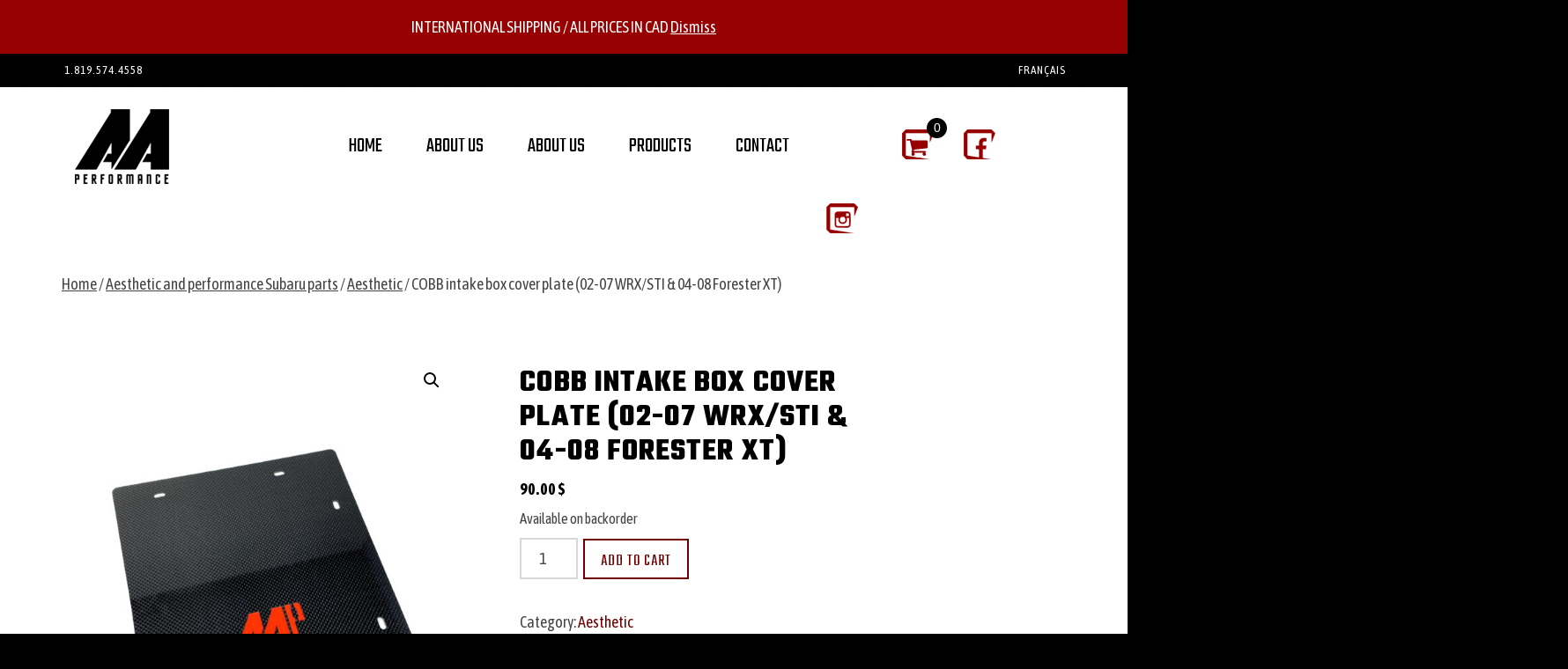

--- FILE ---
content_type: text/html; charset=UTF-8
request_url: https://aaperformance.ca/en/aesthetic-performance-subaru-parts/cobb-intake-box-cover-plate-02-07-wrx-sti-04-08-forester-xt/
body_size: 15803
content:
<!doctype html>
<html lang="en-US" class="no-js">
<head>
    <meta charset="UTF-8">
    <title>COBB intake box cover plate (02-07 WRX/STI &amp; 04-08 Forester XT) - AA Performance : AA Performance</title>
    <link href="https://fonts.googleapis.com/css?family=Asap+Condensed:400,400i,700,700i|Teko:400,700" rel="stylesheet">
    <link href="//www.google-analytics.com" rel="dns-prefetch">
    <link rel="icon" type="image/png" href="https://aaperformance.ca/wp-content/themes/aaperformance/img/favicon.png" />
    <meta http-equiv="X-UA-Compatible" content="IE=edge,chrome=1">
    <meta name="viewport" content="width=device-width, initial-scale=1.0">
    <meta name="description" content="Pièces d&#039;esthétique et de performance Subaru">
    <script src="https://kit.fontawesome.com/86ece93dda.js"></script>
    <script>(function(e,t,n){var r=e.querySelectorAll("html")[0];r.className=r.className.replace(/(^|s)no-js(s|$)/,"$1js$2")})(document,window,0);</script>
    <meta name='robots' content='index, follow, max-image-preview:large, max-snippet:-1, max-video-preview:-1' />

	<!-- This site is optimized with the Yoast SEO plugin v26.8 - https://yoast.com/product/yoast-seo-wordpress/ -->
	<link rel="canonical" href="https://aaperformance.ca/en/aesthetic-performance-subaru-parts/cobb-intake-box-cover-plate-02-07-wrx-sti-04-08-forester-xt/" />
	<meta property="og:locale" content="en_US" />
	<meta property="og:type" content="article" />
	<meta property="og:title" content="COBB intake box cover plate (02-07 WRX/STI &amp; 04-08 Forester XT) - AA Performance" />
	<meta property="og:description" content="SPECS: Carbon fiber plate (100%, 3k twill gloss carbon plate) CNC cut Made in Canada, Québec Installation is done with the same hardware as the original COBB panel. No drilling or gluing is necessary. The carbon plate has a gloss finish on both sides. The logo is 3d printed. Please let us know your choice... View Projects" />
	<meta property="og:url" content="https://aaperformance.ca/en/aesthetic-performance-subaru-parts/cobb-intake-box-cover-plate-02-07-wrx-sti-04-08-forester-xt/" />
	<meta property="og:site_name" content="AA Performance" />
	<meta property="article:modified_time" content="2023-08-25T20:38:02+00:00" />
	<meta property="og:image" content="https://aaperformance.ca/wp-content/uploads/2023/08/IMG_6747-scaled.jpg" />
	<meta property="og:image:width" content="1920" />
	<meta property="og:image:height" content="2560" />
	<meta property="og:image:type" content="image/jpeg" />
	<meta name="twitter:card" content="summary_large_image" />
	<meta name="twitter:label1" content="Est. reading time" />
	<meta name="twitter:data1" content="1 minute" />
	<script type="application/ld+json" class="yoast-schema-graph">{"@context":"https://schema.org","@graph":[{"@type":"WebPage","@id":"https://aaperformance.ca/en/aesthetic-performance-subaru-parts/cobb-intake-box-cover-plate-02-07-wrx-sti-04-08-forester-xt/","url":"https://aaperformance.ca/en/aesthetic-performance-subaru-parts/cobb-intake-box-cover-plate-02-07-wrx-sti-04-08-forester-xt/","name":"COBB intake box cover plate (02-07 WRX/STI & 04-08 Forester XT) - AA Performance","isPartOf":{"@id":"https://aaperformance.ca/en/#website"},"primaryImageOfPage":{"@id":"https://aaperformance.ca/en/aesthetic-performance-subaru-parts/cobb-intake-box-cover-plate-02-07-wrx-sti-04-08-forester-xt/#primaryimage"},"image":{"@id":"https://aaperformance.ca/en/aesthetic-performance-subaru-parts/cobb-intake-box-cover-plate-02-07-wrx-sti-04-08-forester-xt/#primaryimage"},"thumbnailUrl":"https://aaperformance.ca/wp-content/uploads/2023/08/IMG_6747-scaled.jpg","datePublished":"2023-08-25T14:47:21+00:00","dateModified":"2023-08-25T20:38:02+00:00","breadcrumb":{"@id":"https://aaperformance.ca/en/aesthetic-performance-subaru-parts/cobb-intake-box-cover-plate-02-07-wrx-sti-04-08-forester-xt/#breadcrumb"},"inLanguage":"en-US","potentialAction":[{"@type":"ReadAction","target":["https://aaperformance.ca/en/aesthetic-performance-subaru-parts/cobb-intake-box-cover-plate-02-07-wrx-sti-04-08-forester-xt/"]}]},{"@type":"ImageObject","inLanguage":"en-US","@id":"https://aaperformance.ca/en/aesthetic-performance-subaru-parts/cobb-intake-box-cover-plate-02-07-wrx-sti-04-08-forester-xt/#primaryimage","url":"https://aaperformance.ca/wp-content/uploads/2023/08/IMG_6747-scaled.jpg","contentUrl":"https://aaperformance.ca/wp-content/uploads/2023/08/IMG_6747-scaled.jpg","width":1920,"height":2560,"caption":"Cobb intake box cover plate. Carbon plate, 3k twill gloss"},{"@type":"BreadcrumbList","@id":"https://aaperformance.ca/en/aesthetic-performance-subaru-parts/cobb-intake-box-cover-plate-02-07-wrx-sti-04-08-forester-xt/#breadcrumb","itemListElement":[{"@type":"ListItem","position":1,"name":"Accueil","item":"https://aaperformance.ca/en/"},{"@type":"ListItem","position":2,"name":"Aesthetic and performance Subaru parts","item":"https://aaperformance.ca/en/aesthetic-performance-subaru-parts/"},{"@type":"ListItem","position":3,"name":"COBB intake box cover plate (02-07 WRX/STI &#038; 04-08 Forester XT)"}]},{"@type":"WebSite","@id":"https://aaperformance.ca/en/#website","url":"https://aaperformance.ca/en/","name":"AA Performance","description":"Pièces d&#039;esthétique et de performance Subaru","publisher":{"@id":"https://aaperformance.ca/en/#organization"},"potentialAction":[{"@type":"SearchAction","target":{"@type":"EntryPoint","urlTemplate":"https://aaperformance.ca/en/?s={search_term_string}"},"query-input":{"@type":"PropertyValueSpecification","valueRequired":true,"valueName":"search_term_string"}}],"inLanguage":"en-US"},{"@type":"Organization","@id":"https://aaperformance.ca/en/#organization","name":"AA Performance","url":"https://aaperformance.ca/en/","logo":{"@type":"ImageObject","inLanguage":"en-US","@id":"https://aaperformance.ca/en/#/schema/logo/image/","url":"https://aaperformance.ca/wp-content/uploads/2017/08/logo.png","contentUrl":"https://aaperformance.ca/wp-content/uploads/2017/08/logo.png","width":107,"height":85,"caption":"AA Performance"},"image":{"@id":"https://aaperformance.ca/en/#/schema/logo/image/"}}]}</script>
	<!-- / Yoast SEO plugin. -->


<script type="text/javascript" id="wpp-js" src="https://aaperformance.ca/wp-content/plugins/wordpress-popular-posts/assets/js/wpp.js?ver=7.3.6" data-sampling="0" data-sampling-rate="100" data-api-url="https://aaperformance.ca/en/wp-json/wordpress-popular-posts" data-post-id="97848" data-token="fef165e674" data-lang="0" data-debug="1"></script>
<link rel="alternate" title="oEmbed (JSON)" type="application/json+oembed" href="https://aaperformance.ca/en/wp-json/oembed/1.0/embed?url=https%3A%2F%2Faaperformance.ca%2Fen%2Faesthetic-performance-subaru-parts%2Fcobb-intake-box-cover-plate-02-07-wrx-sti-04-08-forester-xt%2F" />
<link rel="alternate" title="oEmbed (XML)" type="text/xml+oembed" href="https://aaperformance.ca/en/wp-json/oembed/1.0/embed?url=https%3A%2F%2Faaperformance.ca%2Fen%2Faesthetic-performance-subaru-parts%2Fcobb-intake-box-cover-plate-02-07-wrx-sti-04-08-forester-xt%2F&#038;format=xml" />
<style id='wp-img-auto-sizes-contain-inline-css' type='text/css'>
img:is([sizes=auto i],[sizes^="auto," i]){contain-intrinsic-size:3000px 1500px}
/*# sourceURL=wp-img-auto-sizes-contain-inline-css */
</style>
<link rel='stylesheet' id='wp-block-library-css' href='https://aaperformance.ca/wp-includes/css/dist/block-library/style.css?ver=11377cc950ec9374f0148f7a344d3a80' media='all' />
<link rel='stylesheet' id='wc-blocks-style-css' href='https://aaperformance.ca/wp-content/plugins/woocommerce/assets/client/blocks/wc-blocks.css?ver=1769536022' media='all' />
<style id='global-styles-inline-css' type='text/css'>
:root{--wp--preset--aspect-ratio--square: 1;--wp--preset--aspect-ratio--4-3: 4/3;--wp--preset--aspect-ratio--3-4: 3/4;--wp--preset--aspect-ratio--3-2: 3/2;--wp--preset--aspect-ratio--2-3: 2/3;--wp--preset--aspect-ratio--16-9: 16/9;--wp--preset--aspect-ratio--9-16: 9/16;--wp--preset--color--black: #000000;--wp--preset--color--cyan-bluish-gray: #abb8c3;--wp--preset--color--white: #ffffff;--wp--preset--color--pale-pink: #f78da7;--wp--preset--color--vivid-red: #cf2e2e;--wp--preset--color--luminous-vivid-orange: #ff6900;--wp--preset--color--luminous-vivid-amber: #fcb900;--wp--preset--color--light-green-cyan: #7bdcb5;--wp--preset--color--vivid-green-cyan: #00d084;--wp--preset--color--pale-cyan-blue: #8ed1fc;--wp--preset--color--vivid-cyan-blue: #0693e3;--wp--preset--color--vivid-purple: #9b51e0;--wp--preset--gradient--vivid-cyan-blue-to-vivid-purple: linear-gradient(135deg,rgb(6,147,227) 0%,rgb(155,81,224) 100%);--wp--preset--gradient--light-green-cyan-to-vivid-green-cyan: linear-gradient(135deg,rgb(122,220,180) 0%,rgb(0,208,130) 100%);--wp--preset--gradient--luminous-vivid-amber-to-luminous-vivid-orange: linear-gradient(135deg,rgb(252,185,0) 0%,rgb(255,105,0) 100%);--wp--preset--gradient--luminous-vivid-orange-to-vivid-red: linear-gradient(135deg,rgb(255,105,0) 0%,rgb(207,46,46) 100%);--wp--preset--gradient--very-light-gray-to-cyan-bluish-gray: linear-gradient(135deg,rgb(238,238,238) 0%,rgb(169,184,195) 100%);--wp--preset--gradient--cool-to-warm-spectrum: linear-gradient(135deg,rgb(74,234,220) 0%,rgb(151,120,209) 20%,rgb(207,42,186) 40%,rgb(238,44,130) 60%,rgb(251,105,98) 80%,rgb(254,248,76) 100%);--wp--preset--gradient--blush-light-purple: linear-gradient(135deg,rgb(255,206,236) 0%,rgb(152,150,240) 100%);--wp--preset--gradient--blush-bordeaux: linear-gradient(135deg,rgb(254,205,165) 0%,rgb(254,45,45) 50%,rgb(107,0,62) 100%);--wp--preset--gradient--luminous-dusk: linear-gradient(135deg,rgb(255,203,112) 0%,rgb(199,81,192) 50%,rgb(65,88,208) 100%);--wp--preset--gradient--pale-ocean: linear-gradient(135deg,rgb(255,245,203) 0%,rgb(182,227,212) 50%,rgb(51,167,181) 100%);--wp--preset--gradient--electric-grass: linear-gradient(135deg,rgb(202,248,128) 0%,rgb(113,206,126) 100%);--wp--preset--gradient--midnight: linear-gradient(135deg,rgb(2,3,129) 0%,rgb(40,116,252) 100%);--wp--preset--font-size--small: 13px;--wp--preset--font-size--medium: 20px;--wp--preset--font-size--large: 36px;--wp--preset--font-size--x-large: 42px;--wp--preset--spacing--20: 0.44rem;--wp--preset--spacing--30: 0.67rem;--wp--preset--spacing--40: 1rem;--wp--preset--spacing--50: 1.5rem;--wp--preset--spacing--60: 2.25rem;--wp--preset--spacing--70: 3.38rem;--wp--preset--spacing--80: 5.06rem;--wp--preset--shadow--natural: 6px 6px 9px rgba(0, 0, 0, 0.2);--wp--preset--shadow--deep: 12px 12px 50px rgba(0, 0, 0, 0.4);--wp--preset--shadow--sharp: 6px 6px 0px rgba(0, 0, 0, 0.2);--wp--preset--shadow--outlined: 6px 6px 0px -3px rgb(255, 255, 255), 6px 6px rgb(0, 0, 0);--wp--preset--shadow--crisp: 6px 6px 0px rgb(0, 0, 0);}:where(.is-layout-flex){gap: 0.5em;}:where(.is-layout-grid){gap: 0.5em;}body .is-layout-flex{display: flex;}.is-layout-flex{flex-wrap: wrap;align-items: center;}.is-layout-flex > :is(*, div){margin: 0;}body .is-layout-grid{display: grid;}.is-layout-grid > :is(*, div){margin: 0;}:where(.wp-block-columns.is-layout-flex){gap: 2em;}:where(.wp-block-columns.is-layout-grid){gap: 2em;}:where(.wp-block-post-template.is-layout-flex){gap: 1.25em;}:where(.wp-block-post-template.is-layout-grid){gap: 1.25em;}.has-black-color{color: var(--wp--preset--color--black) !important;}.has-cyan-bluish-gray-color{color: var(--wp--preset--color--cyan-bluish-gray) !important;}.has-white-color{color: var(--wp--preset--color--white) !important;}.has-pale-pink-color{color: var(--wp--preset--color--pale-pink) !important;}.has-vivid-red-color{color: var(--wp--preset--color--vivid-red) !important;}.has-luminous-vivid-orange-color{color: var(--wp--preset--color--luminous-vivid-orange) !important;}.has-luminous-vivid-amber-color{color: var(--wp--preset--color--luminous-vivid-amber) !important;}.has-light-green-cyan-color{color: var(--wp--preset--color--light-green-cyan) !important;}.has-vivid-green-cyan-color{color: var(--wp--preset--color--vivid-green-cyan) !important;}.has-pale-cyan-blue-color{color: var(--wp--preset--color--pale-cyan-blue) !important;}.has-vivid-cyan-blue-color{color: var(--wp--preset--color--vivid-cyan-blue) !important;}.has-vivid-purple-color{color: var(--wp--preset--color--vivid-purple) !important;}.has-black-background-color{background-color: var(--wp--preset--color--black) !important;}.has-cyan-bluish-gray-background-color{background-color: var(--wp--preset--color--cyan-bluish-gray) !important;}.has-white-background-color{background-color: var(--wp--preset--color--white) !important;}.has-pale-pink-background-color{background-color: var(--wp--preset--color--pale-pink) !important;}.has-vivid-red-background-color{background-color: var(--wp--preset--color--vivid-red) !important;}.has-luminous-vivid-orange-background-color{background-color: var(--wp--preset--color--luminous-vivid-orange) !important;}.has-luminous-vivid-amber-background-color{background-color: var(--wp--preset--color--luminous-vivid-amber) !important;}.has-light-green-cyan-background-color{background-color: var(--wp--preset--color--light-green-cyan) !important;}.has-vivid-green-cyan-background-color{background-color: var(--wp--preset--color--vivid-green-cyan) !important;}.has-pale-cyan-blue-background-color{background-color: var(--wp--preset--color--pale-cyan-blue) !important;}.has-vivid-cyan-blue-background-color{background-color: var(--wp--preset--color--vivid-cyan-blue) !important;}.has-vivid-purple-background-color{background-color: var(--wp--preset--color--vivid-purple) !important;}.has-black-border-color{border-color: var(--wp--preset--color--black) !important;}.has-cyan-bluish-gray-border-color{border-color: var(--wp--preset--color--cyan-bluish-gray) !important;}.has-white-border-color{border-color: var(--wp--preset--color--white) !important;}.has-pale-pink-border-color{border-color: var(--wp--preset--color--pale-pink) !important;}.has-vivid-red-border-color{border-color: var(--wp--preset--color--vivid-red) !important;}.has-luminous-vivid-orange-border-color{border-color: var(--wp--preset--color--luminous-vivid-orange) !important;}.has-luminous-vivid-amber-border-color{border-color: var(--wp--preset--color--luminous-vivid-amber) !important;}.has-light-green-cyan-border-color{border-color: var(--wp--preset--color--light-green-cyan) !important;}.has-vivid-green-cyan-border-color{border-color: var(--wp--preset--color--vivid-green-cyan) !important;}.has-pale-cyan-blue-border-color{border-color: var(--wp--preset--color--pale-cyan-blue) !important;}.has-vivid-cyan-blue-border-color{border-color: var(--wp--preset--color--vivid-cyan-blue) !important;}.has-vivid-purple-border-color{border-color: var(--wp--preset--color--vivid-purple) !important;}.has-vivid-cyan-blue-to-vivid-purple-gradient-background{background: var(--wp--preset--gradient--vivid-cyan-blue-to-vivid-purple) !important;}.has-light-green-cyan-to-vivid-green-cyan-gradient-background{background: var(--wp--preset--gradient--light-green-cyan-to-vivid-green-cyan) !important;}.has-luminous-vivid-amber-to-luminous-vivid-orange-gradient-background{background: var(--wp--preset--gradient--luminous-vivid-amber-to-luminous-vivid-orange) !important;}.has-luminous-vivid-orange-to-vivid-red-gradient-background{background: var(--wp--preset--gradient--luminous-vivid-orange-to-vivid-red) !important;}.has-very-light-gray-to-cyan-bluish-gray-gradient-background{background: var(--wp--preset--gradient--very-light-gray-to-cyan-bluish-gray) !important;}.has-cool-to-warm-spectrum-gradient-background{background: var(--wp--preset--gradient--cool-to-warm-spectrum) !important;}.has-blush-light-purple-gradient-background{background: var(--wp--preset--gradient--blush-light-purple) !important;}.has-blush-bordeaux-gradient-background{background: var(--wp--preset--gradient--blush-bordeaux) !important;}.has-luminous-dusk-gradient-background{background: var(--wp--preset--gradient--luminous-dusk) !important;}.has-pale-ocean-gradient-background{background: var(--wp--preset--gradient--pale-ocean) !important;}.has-electric-grass-gradient-background{background: var(--wp--preset--gradient--electric-grass) !important;}.has-midnight-gradient-background{background: var(--wp--preset--gradient--midnight) !important;}.has-small-font-size{font-size: var(--wp--preset--font-size--small) !important;}.has-medium-font-size{font-size: var(--wp--preset--font-size--medium) !important;}.has-large-font-size{font-size: var(--wp--preset--font-size--large) !important;}.has-x-large-font-size{font-size: var(--wp--preset--font-size--x-large) !important;}
/*# sourceURL=global-styles-inline-css */
</style>
<style id='core-block-supports-inline-css' type='text/css'>
/**
 * Core styles: block-supports
 */

/*# sourceURL=core-block-supports-inline-css */
</style>

<style id='classic-theme-styles-inline-css' type='text/css'>
/**
 * These rules are needed for backwards compatibility.
 * They should match the button element rules in the base theme.json file.
 */
.wp-block-button__link {
	color: #ffffff;
	background-color: #32373c;
	border-radius: 9999px; /* 100% causes an oval, but any explicit but really high value retains the pill shape. */

	/* This needs a low specificity so it won't override the rules from the button element if defined in theme.json. */
	box-shadow: none;
	text-decoration: none;

	/* The extra 2px are added to size solids the same as the outline versions.*/
	padding: calc(0.667em + 2px) calc(1.333em + 2px);

	font-size: 1.125em;
}

.wp-block-file__button {
	background: #32373c;
	color: #ffffff;
	text-decoration: none;
}

/*# sourceURL=/wp-includes/css/classic-themes.css */
</style>
<link rel='stylesheet' id='contact-form-7-css' href='https://aaperformance.ca/wp-content/plugins/contact-form-7/includes/css/styles.css?ver=6.1.4' media='all' />
<style id='contact-form-7-inline-css' type='text/css'>
.wpcf7 .wpcf7-recaptcha iframe {margin-bottom: 0;}.wpcf7 .wpcf7-recaptcha[data-align="center"] > div {margin: 0 auto;}.wpcf7 .wpcf7-recaptcha[data-align="right"] > div {margin: 0 0 0 auto;}
/*# sourceURL=contact-form-7-inline-css */
</style>
<link rel='stylesheet' id='photoswipe-css' href='https://aaperformance.ca/wp-content/plugins/woocommerce/assets/css/photoswipe/photoswipe.min.css?ver=10.4.3' media='all' />
<link rel='stylesheet' id='photoswipe-default-skin-css' href='https://aaperformance.ca/wp-content/plugins/woocommerce/assets/css/photoswipe/default-skin/default-skin.min.css?ver=10.4.3' media='all' />
<link rel='stylesheet' id='woocommerce-layout-css' href='https://aaperformance.ca/wp-content/plugins/woocommerce/assets/css/woocommerce-layout.css?ver=10.4.3' media='all' />
<link rel='stylesheet' id='woocommerce-smallscreen-css' href='https://aaperformance.ca/wp-content/plugins/woocommerce/assets/css/woocommerce-smallscreen.css?ver=10.4.3' media='only screen and (max-width: 768px)' />
<link rel='stylesheet' id='woocommerce-general-css' href='https://aaperformance.ca/wp-content/plugins/woocommerce/assets/css/woocommerce.css?ver=10.4.3' media='all' />
<style id='woocommerce-inline-inline-css' type='text/css'>
.woocommerce form .form-row .required { visibility: visible; }
/*# sourceURL=woocommerce-inline-inline-css */
</style>
<link rel='stylesheet' id='cmplz-general-css' href='https://aaperformance.ca/wp-content/plugins/complianz-gdpr-premium/assets/css/cookieblocker.css?ver=1769536458' media='all' />
<link rel='stylesheet' id='wordpress-popular-posts-css-css' href='https://aaperformance.ca/wp-content/plugins/wordpress-popular-posts/assets/css/wpp.css?ver=7.3.6' media='all' />
<link rel='stylesheet' id='normalize-css' href='https://aaperformance.ca/wp-content/themes/aaperformance/css/normalize.css?ver=1.0' media='all' />
<link rel='stylesheet' id='bootstrap-css-css' href='https://aaperformance.ca/wp-content/themes/aaperformance/css/bootstrap.min.css?ver=3.3.4' media='all' />
<link rel='stylesheet' id='html5blank-css' href='https://aaperformance.ca/wp-content/themes/aaperformance/style.css?time=1769910841&#038;ver=1.0' media='all' />
<script type="text/javascript" src="https://aaperformance.ca/wp-includes/js/jquery/jquery.js?ver=3.7.1" id="jquery-core-js"></script>
<script type="text/javascript" src="https://aaperformance.ca/wp-includes/js/jquery/jquery-migrate.js?ver=3.4.1" id="jquery-migrate-js"></script>
<script type="text/javascript" src="https://aaperformance.ca/wp-content/themes/aaperformance/js/bootstrap.min.js?ver=3.3.4" id="bootstrap-js"></script>
<script type="text/javascript" src="https://aaperformance.ca/wp-content/themes/aaperformance/js/jquery.bxslider.min.js?ver=1.0.0" id="bxslider-js"></script>
<script type="text/javascript" src="https://aaperformance.ca/wp-content/plugins/woocommerce/assets/js/jquery-blockui/jquery.blockUI.js?ver=2.7.0-wc.10.4.3" id="wc-jquery-blockui-js" defer="defer" data-wp-strategy="defer"></script>
<script type="text/javascript" id="wc-add-to-cart-js-extra">
/* <![CDATA[ */
var wc_add_to_cart_params = {"ajax_url":"/wp-admin/admin-ajax.php?lang=en","wc_ajax_url":"/en/?wc-ajax=%%endpoint%%","i18n_view_cart":"View cart","cart_url":"https://aaperformance.ca/en/cart/","is_cart":"","cart_redirect_after_add":"no"};
//# sourceURL=wc-add-to-cart-js-extra
/* ]]> */
</script>
<script type="text/javascript" src="https://aaperformance.ca/wp-content/plugins/woocommerce/assets/js/frontend/add-to-cart.js?ver=10.4.3" id="wc-add-to-cart-js" defer="defer" data-wp-strategy="defer"></script>
<script type="text/javascript" src="https://aaperformance.ca/wp-content/plugins/woocommerce/assets/js/zoom/jquery.zoom.js?ver=1.7.21-wc.10.4.3" id="wc-zoom-js" defer="defer" data-wp-strategy="defer"></script>
<script type="text/javascript" src="https://aaperformance.ca/wp-content/plugins/woocommerce/assets/js/flexslider/jquery.flexslider.js?ver=2.7.2-wc.10.4.3" id="wc-flexslider-js" defer="defer" data-wp-strategy="defer"></script>
<script type="text/javascript" src="https://aaperformance.ca/wp-content/plugins/woocommerce/assets/js/photoswipe/photoswipe.js?ver=4.1.1-wc.10.4.3" id="wc-photoswipe-js" defer="defer" data-wp-strategy="defer"></script>
<script type="text/javascript" src="https://aaperformance.ca/wp-content/plugins/woocommerce/assets/js/photoswipe/photoswipe-ui-default.js?ver=4.1.1-wc.10.4.3" id="wc-photoswipe-ui-default-js" defer="defer" data-wp-strategy="defer"></script>
<script type="text/javascript" id="wc-single-product-js-extra">
/* <![CDATA[ */
var wc_single_product_params = {"i18n_required_rating_text":"Please select a rating","i18n_rating_options":["1 of 5 stars","2 of 5 stars","3 of 5 stars","4 of 5 stars","5 of 5 stars"],"i18n_product_gallery_trigger_text":"View full-screen image gallery","review_rating_required":"yes","flexslider":{"rtl":false,"animation":"slide","smoothHeight":true,"directionNav":false,"controlNav":"thumbnails","slideshow":false,"animationSpeed":500,"animationLoop":false,"allowOneSlide":false},"zoom_enabled":"1","zoom_options":{"magnify":0.5},"photoswipe_enabled":"1","photoswipe_options":{"shareEl":false,"closeOnScroll":false,"history":false,"hideAnimationDuration":0,"showAnimationDuration":0},"flexslider_enabled":"1"};
//# sourceURL=wc-single-product-js-extra
/* ]]> */
</script>
<script type="text/javascript" src="https://aaperformance.ca/wp-content/plugins/woocommerce/assets/js/frontend/single-product.js?ver=10.4.3" id="wc-single-product-js" defer="defer" data-wp-strategy="defer"></script>
<script type="text/javascript" src="https://aaperformance.ca/wp-content/plugins/woocommerce/assets/js/js-cookie/js.cookie.js?ver=2.1.4-wc.10.4.3" id="wc-js-cookie-js" defer="defer" data-wp-strategy="defer"></script>
<script type="text/javascript" id="woocommerce-js-extra">
/* <![CDATA[ */
var woocommerce_params = {"ajax_url":"/wp-admin/admin-ajax.php?lang=en","wc_ajax_url":"/en/?wc-ajax=%%endpoint%%","i18n_password_show":"Show password","i18n_password_hide":"Hide password"};
//# sourceURL=woocommerce-js-extra
/* ]]> */
</script>
<script type="text/javascript" src="https://aaperformance.ca/wp-content/plugins/woocommerce/assets/js/frontend/woocommerce.js?ver=10.4.3" id="woocommerce-js" defer="defer" data-wp-strategy="defer"></script>
<link rel="https://api.w.org/" href="https://aaperformance.ca/en/wp-json/" /><link rel="alternate" title="JSON" type="application/json" href="https://aaperformance.ca/en/wp-json/wp/v2/product/97848" /><meta name="generator" content="WPML ver:4.8.6 stt:1,4;" />
			<style>.cmplz-hidden {
					display: none !important;
				}</style>            <style id="wpp-loading-animation-styles">@-webkit-keyframes bgslide{from{background-position-x:0}to{background-position-x:-200%}}@keyframes bgslide{from{background-position-x:0}to{background-position-x:-200%}}.wpp-widget-block-placeholder,.wpp-shortcode-placeholder{margin:0 auto;width:60px;height:3px;background:#dd3737;background:linear-gradient(90deg,#dd3737 0%,#571313 10%,#dd3737 100%);background-size:200% auto;border-radius:3px;-webkit-animation:bgslide 1s infinite linear;animation:bgslide 1s infinite linear}</style>
            	<noscript><style>.woocommerce-product-gallery{ opacity: 1 !important; }</style></noscript>
	</head>
<body data-rsssl=1 data-cmplz=2 class="wp-singular product-template-default single single-product postid-97848 wp-theme-aaperformance theme-aaperformance woocommerce woocommerce-page woocommerce-demo-store woocommerce-no-js cobb-intake-box-cover-plate-02-07-wrx-sti-04-08-forester-xt product_cat_aesthetic-subaru">


<header id="the-real-header">
    <p class="woocommerce-store-notice demo_store_header" data-notice-id="1be46fc6929f0bcce99b347069a983eb" style="display:none;">INTERNATIONAL SHIPPING  / ALL PRICES IN CAD  <a href="#" class="woocommerce-store-notice__dismiss-link">Dismiss</a></p>    <div class="container">
        <div class="row" id="contact-bar">
            <div class="contact-zone"><a href="tel:18195744558" class="phone">&nbsp;1.819.574.4558</a></div>
            <div class="language">
                <li><a href="https://aaperformance.ca/pieces-esthetique-performance-subaru/cobb-intake-box-cover-plate-02-07-wrx-sti-04-08-forester-xt/">Français</a></li>            </div>
        </div>
    </div>
	<div class="container">
		<div class="row smallpad" style="padding-bottom:0;">

			<div class="navbar-header">
              <button type="button" class="navbar-toggle collapsed" data-toggle="collapse" data-target="#the-nav-bar" aria-expanded="false">
                <span class="sr-only">Toggle navigation</span>
                <span class="icon-bar"></span>
                <span class="icon-bar"></span>
                <span class="icon-bar"></span>
              </button>
            </div>

			<div class="col-sm-3">
				<a href="https://aaperformance.ca/en/"><img class="logo" src="https://aaperformance.ca/wp-content/themes/aaperformance/img/logo.png" alt="AA Performance"/></a>
			</div>

			<div class="col-sm-9">
				<div class="collapse navbar-collapse teko" id="the-nav-bar">
                    <ul id="menu-main-nav-en" class="nav navbar-nav"><li id="menu-item-1288" class="menu-item menu-item-type-post_type menu-item-object-page menu-item-home menu-item-1288"><a href="https://aaperformance.ca/en/">Home</a></li>
<li id="menu-item-1267" class="menu-item menu-item-type-post_type menu-item-object-page menu-item-1267"><a href="https://aaperformance.ca/en/about-us-aaperformance/">About Us</a></li>
<li id="menu-item-1266" class="menu-item menu-item-type-post_type menu-item-object-page menu-item-1266"><a href="https://aaperformance.ca/en/about-us-aaperformance/">About Us</a></li>
<li id="menu-item-482" class="menu-item menu-item-type-post_type menu-item-object-page menu-item-has-children current_page_parent menu-item-482"><a href="https://aaperformance.ca/en/aesthetic-performance-subaru-parts/">Products</a>
<ul class="sub-menu">
	<li id="menu-item-1042" class="menu-item menu-item-type-taxonomy menu-item-object-product_cat current-product-ancestor current-menu-parent current-product-parent menu-item-1042"><a href="https://aaperformance.ca/en/category-product/aesthetic-subaru/">Aesthetic</a></li>
	<li id="menu-item-1043" class="menu-item menu-item-type-taxonomy menu-item-object-product_cat menu-item-1043"><a href="https://aaperformance.ca/en/category-product/performance-subaru-en/">Performance</a></li>
</ul>
</li>
<li id="menu-item-485" class="menu-item menu-item-type-custom menu-item-object-custom menu-item-485"><a href="https://aaperformance.ca/en/about-us#contact">Contact</a></li>

                        <li class="icon nohover"><a href="https://aaperformance.ca/en/cart/" class="panier"><span class="count">0</span></a></li>
                        <li class="icon nohover"><a href="https://www.facebook.com/AA-Performance-303386666794854/" target="_blank" class="facebook"></a></li>
                        <li class="icon nohover"><a href="https://www.instagram.com/performance_aa/" target="_blank" class="instagram"></a></li>
                        </ul>                </div>
			</div>
		</div>
	</div>
</header>

    <div id="banner" class="relative">
        
            </div>
    
    <div class="slideMessage mobile container">
            </div>
	<div id="primary" class="content-area"><main id="main" class="site-main container" role="main"><nav class="woocommerce-breadcrumb" aria-label="Breadcrumb"><a href="https://aaperformance.ca/en/">Home</a>&nbsp;&#47;&nbsp;<a href="https://aaperformance.ca/en/aesthetic-performance-subaru-parts/">Aesthetic and performance Subaru parts</a>&nbsp;&#47;&nbsp;<a href="https://aaperformance.ca/en/category-product/aesthetic-subaru/">Aesthetic</a>&nbsp;&#47;&nbsp;COBB intake box cover plate (02-07 WRX/STI &#038; 04-08 Forester XT)</nav>
					
			<div class="woocommerce-notices-wrapper"></div><div id="product-97848" class="product type-product post-97848 status-publish first onbackorder product_cat-aesthetic-subaru product_tag-carbon-fiber-en product_tag-sti-en has-post-thumbnail taxable shipping-taxable purchasable product-type-simple">

	<div class="woocommerce-product-gallery woocommerce-product-gallery--with-images woocommerce-product-gallery--columns-4 images" data-columns="4" style="opacity: 0; transition: opacity .25s ease-in-out;">
	<div class="woocommerce-product-gallery__wrapper">
		<div data-thumb="https://aaperformance.ca/wp-content/uploads/2023/08/IMG_6747-scaled-100x100.jpg" data-thumb-alt="Cobb intake box cover plate" data-thumb-srcset="https://aaperformance.ca/wp-content/uploads/2023/08/IMG_6747-scaled-100x100.jpg 100w, https://aaperformance.ca/wp-content/uploads/2023/08/IMG_6747-scaled-400x400.jpg 400w, https://aaperformance.ca/wp-content/uploads/2023/08/IMG_6747-150x150.jpg 150w"  data-thumb-sizes="(max-width: 100px) 100vw, 100px" class="woocommerce-product-gallery__image"><a href="https://aaperformance.ca/wp-content/uploads/2023/08/IMG_6747-scaled.jpg"><img width="600" height="800" src="https://aaperformance.ca/wp-content/uploads/2023/08/IMG_6747-scaled-600x800.jpg" class="wp-post-image" alt="Cobb intake box cover plate" data-caption="Cobb intake box cover plate. Carbon plate, 3k twill gloss" data-src="https://aaperformance.ca/wp-content/uploads/2023/08/IMG_6747-scaled.jpg" data-large_image="https://aaperformance.ca/wp-content/uploads/2023/08/IMG_6747-scaled.jpg" data-large_image_width="1920" data-large_image_height="2560" decoding="async" fetchpriority="high" srcset="https://aaperformance.ca/wp-content/uploads/2023/08/IMG_6747-scaled-600x800.jpg 600w, https://aaperformance.ca/wp-content/uploads/2023/08/IMG_6747-250x333.jpg 250w, https://aaperformance.ca/wp-content/uploads/2023/08/IMG_6747-700x933.jpg 700w, https://aaperformance.ca/wp-content/uploads/2023/08/IMG_6747-768x1024.jpg 768w, https://aaperformance.ca/wp-content/uploads/2023/08/IMG_6747-1152x1536.jpg 1152w, https://aaperformance.ca/wp-content/uploads/2023/08/IMG_6747-1536x2048.jpg 1536w, https://aaperformance.ca/wp-content/uploads/2023/08/IMG_6747-120x160.jpg 120w, https://aaperformance.ca/wp-content/uploads/2023/08/IMG_6747-scaled.jpg 1920w" sizes="(max-width: 600px) 100vw, 600px" /></a></div><div data-thumb="https://aaperformance.ca/wp-content/uploads/2023/08/370072474_1471951083652503_1512131489112157929_n-2-100x100.jpg" data-thumb-alt="Cobb intake box cover plate" data-thumb-srcset="https://aaperformance.ca/wp-content/uploads/2023/08/370072474_1471951083652503_1512131489112157929_n-2-100x100.jpg 100w, https://aaperformance.ca/wp-content/uploads/2023/08/370072474_1471951083652503_1512131489112157929_n-2-400x400.jpg 400w, https://aaperformance.ca/wp-content/uploads/2023/08/370072474_1471951083652503_1512131489112157929_n-2-150x150.jpg 150w"  data-thumb-sizes="(max-width: 100px) 100vw, 100px" class="woocommerce-product-gallery__image"><a href="https://aaperformance.ca/wp-content/uploads/2023/08/370072474_1471951083652503_1512131489112157929_n-2.jpg"><img width="600" height="338" src="https://aaperformance.ca/wp-content/uploads/2023/08/370072474_1471951083652503_1512131489112157929_n-2-600x338.jpg" class="" alt="Cobb intake box cover plate" data-caption="Cobb intake box cover plate. Carbon plate, 3k twill gloss" data-src="https://aaperformance.ca/wp-content/uploads/2023/08/370072474_1471951083652503_1512131489112157929_n-2.jpg" data-large_image="https://aaperformance.ca/wp-content/uploads/2023/08/370072474_1471951083652503_1512131489112157929_n-2.jpg" data-large_image_width="1896" data-large_image_height="1067" decoding="async" srcset="https://aaperformance.ca/wp-content/uploads/2023/08/370072474_1471951083652503_1512131489112157929_n-2-600x338.jpg 600w, https://aaperformance.ca/wp-content/uploads/2023/08/370072474_1471951083652503_1512131489112157929_n-2-250x141.jpg 250w, https://aaperformance.ca/wp-content/uploads/2023/08/370072474_1471951083652503_1512131489112157929_n-2-700x394.jpg 700w, https://aaperformance.ca/wp-content/uploads/2023/08/370072474_1471951083652503_1512131489112157929_n-2-768x432.jpg 768w, https://aaperformance.ca/wp-content/uploads/2023/08/370072474_1471951083652503_1512131489112157929_n-2-1536x864.jpg 1536w, https://aaperformance.ca/wp-content/uploads/2023/08/370072474_1471951083652503_1512131489112157929_n-2-120x68.jpg 120w, https://aaperformance.ca/wp-content/uploads/2023/08/370072474_1471951083652503_1512131489112157929_n-2.jpg 1896w" sizes="(max-width: 600px) 100vw, 600px" /></a></div><div data-thumb="https://aaperformance.ca/wp-content/uploads/2022/05/IMG_8479-scaled-100x100.jpg" data-thumb-alt="Cobb air box cover plate" data-thumb-srcset="https://aaperformance.ca/wp-content/uploads/2022/05/IMG_8479-scaled-100x100.jpg 100w, https://aaperformance.ca/wp-content/uploads/2022/05/IMG_8479-scaled-400x400.jpg 400w, https://aaperformance.ca/wp-content/uploads/2022/05/IMG_8479-150x150.jpg 150w"  data-thumb-sizes="(max-width: 100px) 100vw, 100px" class="woocommerce-product-gallery__image"><a href="https://aaperformance.ca/wp-content/uploads/2022/05/IMG_8479-scaled.jpg"><img width="600" height="400" src="https://aaperformance.ca/wp-content/uploads/2022/05/IMG_8479-scaled-600x400.jpg" class="" alt="Cobb air box cover plate" data-caption="Cobb air box cover plate" data-src="https://aaperformance.ca/wp-content/uploads/2022/05/IMG_8479-scaled.jpg" data-large_image="https://aaperformance.ca/wp-content/uploads/2022/05/IMG_8479-scaled.jpg" data-large_image_width="2560" data-large_image_height="1707" decoding="async" srcset="https://aaperformance.ca/wp-content/uploads/2022/05/IMG_8479-scaled-600x400.jpg 600w, https://aaperformance.ca/wp-content/uploads/2022/05/IMG_8479-250x167.jpg 250w, https://aaperformance.ca/wp-content/uploads/2022/05/IMG_8479-700x467.jpg 700w, https://aaperformance.ca/wp-content/uploads/2022/05/IMG_8479-768x512.jpg 768w, https://aaperformance.ca/wp-content/uploads/2022/05/IMG_8479-1536x1024.jpg 1536w, https://aaperformance.ca/wp-content/uploads/2022/05/IMG_8479-2048x1365.jpg 2048w, https://aaperformance.ca/wp-content/uploads/2022/05/IMG_8479-120x80.jpg 120w" sizes="(max-width: 600px) 100vw, 600px" /></a></div><div data-thumb="https://aaperformance.ca/wp-content/uploads/2022/05/IMG_8470-scaled-100x100.jpg" data-thumb-alt="Cobb air box cover plate" data-thumb-srcset="https://aaperformance.ca/wp-content/uploads/2022/05/IMG_8470-scaled-100x100.jpg 100w, https://aaperformance.ca/wp-content/uploads/2022/05/IMG_8470-scaled-400x400.jpg 400w, https://aaperformance.ca/wp-content/uploads/2022/05/IMG_8470-150x150.jpg 150w"  data-thumb-sizes="(max-width: 100px) 100vw, 100px" class="woocommerce-product-gallery__image"><a href="https://aaperformance.ca/wp-content/uploads/2022/05/IMG_8470-scaled.jpg"><img width="600" height="400" src="https://aaperformance.ca/wp-content/uploads/2022/05/IMG_8470-scaled-600x400.jpg" class="" alt="Cobb air box cover plate" data-caption="Cobb air box cover plate with a 3d printed logo. " data-src="https://aaperformance.ca/wp-content/uploads/2022/05/IMG_8470-scaled.jpg" data-large_image="https://aaperformance.ca/wp-content/uploads/2022/05/IMG_8470-scaled.jpg" data-large_image_width="2560" data-large_image_height="1707" decoding="async" loading="lazy" srcset="https://aaperformance.ca/wp-content/uploads/2022/05/IMG_8470-scaled-600x400.jpg 600w, https://aaperformance.ca/wp-content/uploads/2022/05/IMG_8470-250x167.jpg 250w, https://aaperformance.ca/wp-content/uploads/2022/05/IMG_8470-700x467.jpg 700w, https://aaperformance.ca/wp-content/uploads/2022/05/IMG_8470-768x512.jpg 768w, https://aaperformance.ca/wp-content/uploads/2022/05/IMG_8470-1536x1024.jpg 1536w, https://aaperformance.ca/wp-content/uploads/2022/05/IMG_8470-2048x1365.jpg 2048w, https://aaperformance.ca/wp-content/uploads/2022/05/IMG_8470-120x80.jpg 120w" sizes="auto, (max-width: 600px) 100vw, 600px" /></a></div>	</div>
</div>

	<div class="summary entry-summary">
        		<h1 class="product_title entry-title">COBB intake box cover plate (02-07 WRX/STI &#038; 04-08 Forester XT)</h1><p class="price"><span class="woocommerce-Price-amount amount"><bdi>90.00<span class="woocommerce-Price-currencySymbol">&#36;</span></bdi></span></p>
<p class="stock available-on-backorder">Available on backorder</p>

	
	<form class="cart" action="https://aaperformance.ca/en/aesthetic-performance-subaru-parts/cobb-intake-box-cover-plate-02-07-wrx-sti-04-08-forester-xt/" method="post" enctype='multipart/form-data'>
		
		<div class="quantity">
		<label class="screen-reader-text" for="quantity_697eb239da788">COBB intake box cover plate (02-07 WRX/STI &amp; 04-08 Forester XT) quantity</label>
	<input
		type="number"
				id="quantity_697eb239da788"
		class="input-text qty text"
		name="quantity"
		value="1"
		aria-label="Product quantity"
				min="1"
							step="1"
			placeholder=""
			inputmode="numeric"
			autocomplete="off"
			/>
	</div>

		<button type="submit" name="add-to-cart" value="97848" class="single_add_to_cart_button button alt">Add to cart</button>

			</form>

	
<div class="product_meta">

	
	
	<span class="posted_in">Category: <a href="https://aaperformance.ca/en/category-product/aesthetic-subaru/" rel="tag">Aesthetic</a></span>
	<span class="tagged_as">Tags: <a href="https://aaperformance.ca/en/tag-product-subaru/carbon-fiber-en/" rel="tag">Carbon fiber</a>, <a href="https://aaperformance.ca/en/tag-product-subaru/sti-en/" rel="tag">STI</a></span>
	
</div>
		
		
	<div class="woocommerce-tabs wc-tabs-wrapper" id="accordion" role="tablist" aria-multiselectable="true">
		<ul class="tabs wc-tabs" role="tablist">
			
												<li class="description_tab tab" id="tab-title-description" role="tab" aria-controls="tab-description">
						<a role="button" data-toggle="collapse" data-parent="#accordion" href="#tab-description" aria-expanded="true" aria-controls="collapse-additional_information" class="title" href="#tab-description">More details</a>
					</li>
				    
					<div role="tabpanel" aria-labelledby="headingOne" class="panel-collapse collapse in woocommerce-Tabs-panel woocommerce-Tabs-panel--description panel entry-content wc-tab" id="tab-description" role="tabpanel" aria-labelledby="tab-title-description">
						<div id="tab-content">
    						
	<h2>Description</h2>

<p><b>SPECS</b>:</p>
<ul>
<li>Carbon fiber plate (100%, 3k twill gloss carbon plate)</li>
<li>CNC cut</li>
<li>Made in Canada, Québec</li>
</ul>
<p>Installation is done with the same hardware as the original COBB panel. No drilling or gluing is necessary. The carbon plate has a gloss finish on both sides. The logo is 3d printed. Please let us know your choice of logo color in the comments when ordering. This product is made to order and has a 2 week lead time.</p>
<p>We also offer to customize the carbon plate according to your needs. Check out our other products or email us at; info@aaperformance.ca</p>
<p><b>FITMENT</b>:</p>
<p>02-07 WRX/STI &amp; 04-08 Forester XT with the COBB air intake box</p>
						</div>
					</div>
																<li class="additional_information_tab tab" id="tab-title-additional_information" role="tab" aria-controls="tab-additional_information">
						<a role="button" data-toggle="collapse" data-parent="#accordion" href="#tab-additional_information" aria-expanded="true" aria-controls="collapse-additional_information" class="title" href="#tab-additional_information">Specifications</a>
					</li>
				    
					<div role="tabpanel" aria-labelledby="headingOne" class="panel-collapse collapse in woocommerce-Tabs-panel woocommerce-Tabs-panel--additional_information panel entry-content wc-tab" id="tab-additional_information" role="tabpanel" aria-labelledby="tab-title-additional_information">
						<div id="tab-content">
    						
	<h2>Additional information</h2>

<table class="woocommerce-product-attributes shop_attributes" aria-label="Product Details">
			<tr class="woocommerce-product-attributes-item woocommerce-product-attributes-item--weight">
			<th class="woocommerce-product-attributes-item__label" scope="row">Weight</th>
			<td class="woocommerce-product-attributes-item__value">0.55 lbs</td>
		</tr>
			<tr class="woocommerce-product-attributes-item woocommerce-product-attributes-item--dimensions">
			<th class="woocommerce-product-attributes-item__label" scope="row">Dimensions</th>
			<td class="woocommerce-product-attributes-item__value">14 &times; 9.25 &times; 0.50 in</td>
		</tr>
	</table>
						</div>
					</div>
										
		</ul>
	</div>

	</div>

	
	<section class="related products">

		<h2>Customers also look at&hellip;</h2>		<ul class="products columns-4">

			
					<li class="product type-product post-96606 status-publish first instock product_cat-aesthetic-subaru product_tag-carbon-fiber-en product_tag-sti-en product_tag-wrx-en has-post-thumbnail sale taxable shipping-taxable purchasable product-type-simple">
    

    
        
    	<a href="https://aaperformance.ca/en/aesthetic-performance-subaru-parts/carbon-fiber-triple-clock-pod-faceplate/" class="woocommerce-LoopProduct-link woocommerce-loop-product__link">    	
    	    
        
	<span class="onsale">Sale!</span>
	<img width="400" height="400" src="https://aaperformance.ca/wp-content/uploads/2022/02/IMG_7942-scaled-400x400.jpg" class="attachment-woocommerce_thumbnail size-woocommerce_thumbnail" alt="Carbon fiber triple gauge pod" decoding="async" loading="lazy" srcset="https://aaperformance.ca/wp-content/uploads/2022/02/IMG_7942-scaled-400x400.jpg 400w, https://aaperformance.ca/wp-content/uploads/2022/02/IMG_7942-scaled-100x100.jpg 100w, https://aaperformance.ca/wp-content/uploads/2022/02/IMG_7942-150x150.jpg 150w" sizes="auto, (max-width: 400px) 100vw, 400px" />    	
        
        
        <h2 class="woocommerce-loop-product__title">Carbon fiber triple clock pod faceplate</h2>    
        
	<span class="price"><del aria-hidden="true"><span class="woocommerce-Price-amount amount"><bdi>22.00<span class="woocommerce-Price-currencySymbol">&#36;</span></bdi></span></del> <span class="screen-reader-text">Original price was: 22.00&#036;.</span><ins aria-hidden="true"><span class="woocommerce-Price-amount amount"><bdi>18.70<span class="woocommerce-Price-currencySymbol">&#36;</span></bdi></span></ins><span class="screen-reader-text">Current price is: 18.70&#036;.</span></span>

        </a><a href="/en/aesthetic-performance-subaru-parts/cobb-intake-box-cover-plate-02-07-wrx-sti-04-08-forester-xt/?add-to-cart=96606" aria-describedby="woocommerce_loop_add_to_cart_link_describedby_96606" data-quantity="1" class="button product_type_simple add_to_cart_button ajax_add_to_cart" data-product_id="96606" data-product_sku="" aria-label="Add to cart: &ldquo;Carbon fiber triple clock pod faceplate&rdquo;" rel="nofollow" data-success_message="&ldquo;Carbon fiber triple clock pod faceplate&rdquo; has been added to your cart" role="button">Add to cart</a>	<span id="woocommerce_loop_add_to_cart_link_describedby_96606" class="screen-reader-text">
			</span>
    	
    
</li>
			
					<li class="product type-product post-456 status-publish outofstock product_cat-aesthetic-subaru product_tag-engine-dress-up-en has-post-thumbnail taxable shipping-taxable purchasable product-type-variable">
    

    
        
    	<a href="https://aaperformance.ca/en/aesthetic-performance-subaru-parts/battery-tie-down/" class="woocommerce-LoopProduct-link woocommerce-loop-product__link">    	
    	    
        <img width="400" height="400" src="https://aaperformance.ca/wp-content/uploads/2017/12/AA-Performance-battery-tie-down-red-black_3-scaled-400x400.jpeg" class="attachment-woocommerce_thumbnail size-woocommerce_thumbnail" alt="Battery tie down" decoding="async" loading="lazy" srcset="https://aaperformance.ca/wp-content/uploads/2017/12/AA-Performance-battery-tie-down-red-black_3-scaled-400x400.jpeg 400w, https://aaperformance.ca/wp-content/uploads/2017/12/AA-Performance-battery-tie-down-red-black_3-scaled-100x100.jpeg 100w, https://aaperformance.ca/wp-content/uploads/2017/12/AA-Performance-battery-tie-down-red-black_3-150x150.jpeg 150w" sizes="auto, (max-width: 400px) 100vw, 400px" /><p class="stock out-of-stock">Out of stock</p>    	
        
        
        <h2 class="woocommerce-loop-product__title">Battery tie down</h2>    
        
	<span class="price"><span class="woocommerce-Price-amount amount"><bdi>60.00<span class="woocommerce-Price-currencySymbol">&#36;</span></bdi></span></span>

        </a><a href="https://aaperformance.ca/en/aesthetic-performance-subaru-parts/battery-tie-down/" aria-describedby="woocommerce_loop_add_to_cart_link_describedby_456" data-quantity="1" class="button product_type_variable" data-product_id="456" data-product_sku="" aria-label="Select options for &ldquo;Battery tie down&rdquo;" rel="nofollow">Select options</a>	<span id="woocommerce_loop_add_to_cart_link_describedby_456" class="screen-reader-text">
		This product has multiple variants. The options may be chosen on the product page	</span>
    	
    
</li>
			
					<li class="product type-product post-449 status-publish instock product_cat-aesthetic-subaru product_tag-engine-dress-up-en has-post-thumbnail taxable shipping-taxable purchasable product-type-variable">
    

    
        
    	<a href="https://aaperformance.ca/en/aesthetic-performance-subaru-parts/alternator-cover-wrx-02-14-sti-04-21/" class="woocommerce-LoopProduct-link woocommerce-loop-product__link">    	
    	    
        <img width="400" height="400" src="https://aaperformance.ca/wp-content/uploads/2019/02/IMG_7254_b-400x400.jpg" class="attachment-woocommerce_thumbnail size-woocommerce_thumbnail" alt="Alternator cover WRX 02-14 &amp; STI 04-21" decoding="async" loading="lazy" srcset="https://aaperformance.ca/wp-content/uploads/2019/02/IMG_7254_b-400x400.jpg 400w, https://aaperformance.ca/wp-content/uploads/2019/02/IMG_7254_b-150x150.jpg 150w, https://aaperformance.ca/wp-content/uploads/2019/02/IMG_7254_b-100x100.jpg 100w" sizes="auto, (max-width: 400px) 100vw, 400px" />    	
        
        
        <h2 class="woocommerce-loop-product__title">Alternator cover WRX 02-14 &#038; STI 04-21</h2>    
        
	<span class="price"><span class="woocommerce-Price-amount amount"><bdi>88.00<span class="woocommerce-Price-currencySymbol">&#36;</span></bdi></span></span>

        </a><a href="https://aaperformance.ca/en/aesthetic-performance-subaru-parts/alternator-cover-wrx-02-14-sti-04-21/" aria-describedby="woocommerce_loop_add_to_cart_link_describedby_449" data-quantity="1" class="button product_type_variable add_to_cart_button" data-product_id="449" data-product_sku="" aria-label="Select options for &ldquo;Alternator cover WRX 02-14 &amp; STI 04-21&rdquo;" rel="nofollow">Select options</a>	<span id="woocommerce_loop_add_to_cart_link_describedby_449" class="screen-reader-text">
		This product has multiple variants. The options may be chosen on the product page	</span>
    	
    
</li>
			
					<li class="product type-product post-793 status-publish last instock product_cat-aesthetic-subaru product_tag-engine-dress-up-en has-post-thumbnail taxable shipping-taxable purchasable product-type-simple">
    

    
        
    	<a href="https://aaperformance.ca/en/aesthetic-performance-subaru-parts/alternator-cover-hardware/" class="woocommerce-LoopProduct-link woocommerce-loop-product__link">    	
    	    
        <img width="400" height="400" src="https://aaperformance.ca/wp-content/uploads/2019/10/IMG_7260-3-scaled-400x400.jpg" class="attachment-woocommerce_thumbnail size-woocommerce_thumbnail" alt="Alternator cover hardware" decoding="async" loading="lazy" srcset="https://aaperformance.ca/wp-content/uploads/2019/10/IMG_7260-3-scaled-400x400.jpg 400w, https://aaperformance.ca/wp-content/uploads/2019/10/IMG_7260-3-scaled-100x100.jpg 100w, https://aaperformance.ca/wp-content/uploads/2019/10/IMG_7260-3-150x150.jpg 150w" sizes="auto, (max-width: 400px) 100vw, 400px" />    	
        
        
        <h2 class="woocommerce-loop-product__title">Alternator cover hardware</h2>    
        
	<span class="price"><span class="woocommerce-Price-amount amount"><bdi>38.00<span class="woocommerce-Price-currencySymbol">&#36;</span></bdi></span></span>

        </a><a href="/en/aesthetic-performance-subaru-parts/cobb-intake-box-cover-plate-02-07-wrx-sti-04-08-forester-xt/?add-to-cart=793" aria-describedby="woocommerce_loop_add_to_cart_link_describedby_793" data-quantity="1" class="button product_type_simple add_to_cart_button ajax_add_to_cart" data-product_id="793" data-product_sku="" aria-label="Add to cart: &ldquo;Alternator cover hardware&rdquo;" rel="nofollow" data-success_message="&ldquo;Alternator cover hardware&rdquo; has been added to your cart" role="button">Add to cart</a>	<span id="woocommerce_loop_add_to_cart_link_describedby_793" class="screen-reader-text">
			</span>
    	
    
</li>
			
		</ul>

	</section>
	</div>


		
	</main></div>
	


<footer id="site-footer">
	<div class="container">
		<div class="row smallpad">
			<div class="col col-sm-3" style="margin-top:20px;">
				<a href="https://aaperformance.ca/en/">
					<img src="https://aaperformance.ca/wp-content/themes/aaperformance/img/logo-white.png" alt="AA Performance"/>
				</a>
				<div class="footer-widgets">
                	<div id="custom_html-2" class="widget_text widget_custom_html"><div class="textwidget custom-html-widget"><ul class="contact-list">
<li><i class="fa fa-phone"></i><a href="tel:+18195744558">1.819.574.4558</a></li>
<li><i class="fa fa-envelope"></i><a href="mailto:info@aaperformance.ca">info@aaperformance.ca</a></li>
</ul><br>

<div class="brand-colors theme-social-links">
	<a class="facebook" href="https://www.facebook.com/AA-Performance-303386666794854">
		<i class="fa fa-facebook fa-2x"></i>
	</a>
	<a class="instagram" href="https://www.instagram.com/performance_aa/">
		<i class="fa fa-instagram fa-2x"></i>
	</a>
</div></div></div>                </div>
			</div>
			<div class="col col-sm-3">
				<div class="footer-widgets">
                	<div id="nav_menu-2" class="widget_nav_menu"><h3>Menu</h3><ul id="menu-menu-footer-en" class="menu"><li class="menu-item menu-item-type-post_type menu-item-object-page menu-item-1267"><a href="https://aaperformance.ca/en/about-us-aaperformance/">About Us</a></li>
<li id="menu-item-1268" class="menu-item menu-item-type-taxonomy menu-item-object-category menu-item-1268"><a href="https://aaperformance.ca/en/custom-projects/">Customized projects</a></li>
<li id="menu-item-1269" class="menu-item menu-item-type-post_type menu-item-object-page current_page_parent menu-item-1269"><a href="https://aaperformance.ca/en/aesthetic-performance-subaru-parts/">Products</a></li>
<li id="menu-item-1270" class="menu-item menu-item-type-post_type menu-item-object-page menu-item-1270"><a href="https://aaperformance.ca/en/cart/">Cart</a></li>
<li id="menu-item-1271" class="menu-item menu-item-type-post_type menu-item-object-page menu-item-1271"><a href="https://aaperformance.ca/en/checkout/">Checkout</a></li>
<li id="menu-item-1272" class="menu-item menu-item-type-post_type menu-item-object-page menu-item-1272"><a href="https://aaperformance.ca/en/my-account/">My Account</a></li>
<li id="menu-item-1499" class="menu-item menu-item-type-post_type menu-item-object-page menu-item-1499"><a rel="privacy-policy" href="https://aaperformance.ca/en/terms-and-conditions/">Terms and conditions</a></li>
</ul></div>                </div>
			</div>
			<div class="col col-sm-3">
				<div class="footer-widgets">
				    
                	                	

                    
                </div>
			</div>
			<div class="col col-sm-3">
				<div class="footer-widgets">
                	<div id="woocommerce_product_search-4" class="woocommerce widget_product_search"><h3>Precise search</h3><form role="search" method="get" class="woocommerce-product-search" action="https://aaperformance.ca/en/">
	<label class="screen-reader-text" for="woocommerce-product-search-field-0">Search for:</label>
	<input type="search" id="woocommerce-product-search-field-0" class="search-field" placeholder="Search products&hellip;" value="" name="s" />
	<button type="submit" value="Search" class="">Search</button>
	<input type="hidden" name="post_type" value="product" />
</form>
</div>                </div>
			</div>
		</div>
	</div>
	
</footer>

<footer id="bottom-footer">
	<div class="container">
	    <div id="separateur"></div>
		<div class="row">
			<div class="col-md-12">
				<div class="site-info">
					&copy; 2026 AA PERFORMANCE
				</div><!-- .site-info -->
			</div><!--col end -->
		</div><!-- row end -->
	</div><!-- container end -->
</footer><!-- #colophon -->


<script type="speculationrules">
{"prefetch":[{"source":"document","where":{"and":[{"href_matches":"/en/*"},{"not":{"href_matches":["/wp-*.php","/wp-admin/*","/wp-content/uploads/*","/wp-content/*","/wp-content/plugins/*","/wp-content/themes/aaperformance/*","/en/*\\?(.+)"]}},{"not":{"selector_matches":"a[rel~=\"nofollow\"]"}},{"not":{"selector_matches":".no-prefetch, .no-prefetch a"}}]},"eagerness":"conservative"}]}
</script>
<p role="complementary" aria-label="Store notice" class="woocommerce-store-notice demo_store" data-notice-id="1be46fc6929f0bcce99b347069a983eb" style="display:none;">INTERNATIONAL SHIPPING  / ALL PRICES IN CAD  <a role="button" href="#" class="woocommerce-store-notice__dismiss-link">Dismiss</a></p>
<!-- Consent Management powered by Complianz | GDPR/CCPA Cookie Consent https://wordpress.org/plugins/complianz-gdpr -->
<div id="cmplz-cookiebanner-container"><div class="cmplz-cookiebanner cmplz-hidden banner-1 banniere-a optout cmplz-bottom-right cmplz-categories-type-view-preferences" aria-modal="true" data-nosnippet="true" role="dialog" aria-live="polite" aria-labelledby="cmplz-header-1-optout" aria-describedby="cmplz-message-1-optout">
	<div class="cmplz-header">
		<div class="cmplz-logo"></div>
		<div class="cmplz-title" id="cmplz-header-1-optout">Gérer le consentement</div>
		<div class="cmplz-close" tabindex="0" role="button" aria-label="Close dialog">
			<svg aria-hidden="true" focusable="false" data-prefix="fas" data-icon="times" class="svg-inline--fa fa-times fa-w-11" role="img" xmlns="http://www.w3.org/2000/svg" viewBox="0 0 352 512"><path fill="currentColor" d="M242.72 256l100.07-100.07c12.28-12.28 12.28-32.19 0-44.48l-22.24-22.24c-12.28-12.28-32.19-12.28-44.48 0L176 189.28 75.93 89.21c-12.28-12.28-32.19-12.28-44.48 0L9.21 111.45c-12.28 12.28-12.28 32.19 0 44.48L109.28 256 9.21 356.07c-12.28 12.28-12.28 32.19 0 44.48l22.24 22.24c12.28 12.28 32.2 12.28 44.48 0L176 322.72l100.07 100.07c12.28 12.28 32.2 12.28 44.48 0l22.24-22.24c12.28-12.28 12.28-32.19 0-44.48L242.72 256z"></path></svg>
		</div>
	</div>

	<div class="cmplz-divider cmplz-divider-header"></div>
	<div class="cmplz-body">
		<div class="cmplz-message" id="cmplz-message-1-optout">Pour offrir les meilleures expériences, nous utilisons des technologies telles que les cookies pour stocker et/ou accéder aux informations des appareils. Le fait de consentir à ces technologies nous permettra de traiter des données telles que le comportement de navigation ou les ID uniques sur ce site. Le fait de ne pas consentir ou de retirer son consentement peut avoir un effet négatif sur certaines caractéristiques et fonctions.</div>
		<!-- categories start -->
		<div class="cmplz-categories">
			<details class="cmplz-category cmplz-functional" >
				<summary>
						<span class="cmplz-category-header">
							<span class="cmplz-category-title">Fonctionnel</span>
							<span class='cmplz-always-active'>
								<span class="cmplz-banner-checkbox">
									<input type="checkbox"
										   id="cmplz-functional-optout"
										   data-category="cmplz_functional"
										   class="cmplz-consent-checkbox cmplz-functional"
										   size="40"
										   value="1"/>
									<label class="cmplz-label" for="cmplz-functional-optout"><span class="screen-reader-text">Fonctionnel</span></label>
								</span>
								Always active							</span>
							<span class="cmplz-icon cmplz-open">
								<svg xmlns="http://www.w3.org/2000/svg" viewBox="0 0 448 512"  height="18" ><path d="M224 416c-8.188 0-16.38-3.125-22.62-9.375l-192-192c-12.5-12.5-12.5-32.75 0-45.25s32.75-12.5 45.25 0L224 338.8l169.4-169.4c12.5-12.5 32.75-12.5 45.25 0s12.5 32.75 0 45.25l-192 192C240.4 412.9 232.2 416 224 416z"/></svg>
							</span>
						</span>
				</summary>
				<div class="cmplz-description">
					<span class="cmplz-description-functional">Le stockage ou l’accès technique est strictement nécessaire dans la finalité d’intérêt légitime de permettre l’utilisation d’un service spécifique explicitement demandé par l’abonné ou l’utilisateur, ou dans le seul but d’effectuer la transmission d’une communication sur un réseau de communications électroniques.</span>
				</div>
			</details>

			<details class="cmplz-category cmplz-preferences" >
				<summary>
						<span class="cmplz-category-header">
							<span class="cmplz-category-title">Préférences</span>
							<span class="cmplz-banner-checkbox">
								<input type="checkbox"
									   id="cmplz-preferences-optout"
									   data-category="cmplz_preferences"
									   class="cmplz-consent-checkbox cmplz-preferences"
									   size="40"
									   value="1"/>
								<label class="cmplz-label" for="cmplz-preferences-optout"><span class="screen-reader-text">Préférences</span></label>
							</span>
							<span class="cmplz-icon cmplz-open">
								<svg xmlns="http://www.w3.org/2000/svg" viewBox="0 0 448 512"  height="18" ><path d="M224 416c-8.188 0-16.38-3.125-22.62-9.375l-192-192c-12.5-12.5-12.5-32.75 0-45.25s32.75-12.5 45.25 0L224 338.8l169.4-169.4c12.5-12.5 32.75-12.5 45.25 0s12.5 32.75 0 45.25l-192 192C240.4 412.9 232.2 416 224 416z"/></svg>
							</span>
						</span>
				</summary>
				<div class="cmplz-description">
					<span class="cmplz-description-preferences">Le stockage ou l’accès technique est nécessaire dans la finalité d’intérêt légitime de stocker des préférences qui ne sont pas demandées par l’abonné ou l’utilisateur.</span>
				</div>
			</details>

			<details class="cmplz-category cmplz-statistics" >
				<summary>
						<span class="cmplz-category-header">
							<span class="cmplz-category-title">Statistiques</span>
							<span class="cmplz-banner-checkbox">
								<input type="checkbox"
									   id="cmplz-statistics-optout"
									   data-category="cmplz_statistics"
									   class="cmplz-consent-checkbox cmplz-statistics"
									   size="40"
									   value="1"/>
								<label class="cmplz-label" for="cmplz-statistics-optout"><span class="screen-reader-text">Statistiques</span></label>
							</span>
							<span class="cmplz-icon cmplz-open">
								<svg xmlns="http://www.w3.org/2000/svg" viewBox="0 0 448 512"  height="18" ><path d="M224 416c-8.188 0-16.38-3.125-22.62-9.375l-192-192c-12.5-12.5-12.5-32.75 0-45.25s32.75-12.5 45.25 0L224 338.8l169.4-169.4c12.5-12.5 32.75-12.5 45.25 0s12.5 32.75 0 45.25l-192 192C240.4 412.9 232.2 416 224 416z"/></svg>
							</span>
						</span>
				</summary>
				<div class="cmplz-description">
					<span class="cmplz-description-statistics">Le stockage ou l’accès technique qui est utilisé exclusivement à des fins statistiques.</span>
					<span class="cmplz-description-statistics-anonymous">Le stockage ou l’accès technique qui est utilisé exclusivement dans des finalités statistiques anonymes. En l’absence d’une assignation à comparaître, d’une conformité volontaire de la part de votre fournisseur d’accès à internet ou d’enregistrements supplémentaires provenant d’une tierce partie, les informations stockées ou extraites à cette seule fin ne peuvent généralement pas être utilisées pour vous identifier.</span>
				</div>
			</details>
			<details class="cmplz-category cmplz-marketing" >
				<summary>
						<span class="cmplz-category-header">
							<span class="cmplz-category-title">Marketing</span>
							<span class="cmplz-banner-checkbox">
								<input type="checkbox"
									   id="cmplz-marketing-optout"
									   data-category="cmplz_marketing"
									   class="cmplz-consent-checkbox cmplz-marketing"
									   size="40"
									   value="1"/>
								<label class="cmplz-label" for="cmplz-marketing-optout"><span class="screen-reader-text">Marketing</span></label>
							</span>
							<span class="cmplz-icon cmplz-open">
								<svg xmlns="http://www.w3.org/2000/svg" viewBox="0 0 448 512"  height="18" ><path d="M224 416c-8.188 0-16.38-3.125-22.62-9.375l-192-192c-12.5-12.5-12.5-32.75 0-45.25s32.75-12.5 45.25 0L224 338.8l169.4-169.4c12.5-12.5 32.75-12.5 45.25 0s12.5 32.75 0 45.25l-192 192C240.4 412.9 232.2 416 224 416z"/></svg>
							</span>
						</span>
				</summary>
				<div class="cmplz-description">
					<span class="cmplz-description-marketing">Le stockage ou l’accès technique est nécessaire pour créer des profils d’utilisateurs afin d’envoyer des publicités, ou pour suivre l’utilisateur sur un site web ou sur plusieurs sites web ayant des finalités marketing similaires.</span>
				</div>
			</details>
		</div><!-- categories end -->
			</div>

	<div class="cmplz-links cmplz-information">
		<ul>
			<li><a class="cmplz-link cmplz-manage-options cookie-statement" href="#" data-relative_url="#cmplz-manage-consent-container">Manage options</a></li>
			<li><a class="cmplz-link cmplz-manage-third-parties cookie-statement" href="#" data-relative_url="#cmplz-cookies-overview">Manage services</a></li>
			<li><a class="cmplz-link cmplz-manage-vendors tcf cookie-statement" href="#" data-relative_url="#cmplz-tcf-wrapper">Manage {vendor_count} vendors</a></li>
			<li><a class="cmplz-link cmplz-external cmplz-read-more-purposes tcf" target="_blank" rel="noopener noreferrer nofollow" href="https://cookiedatabase.org/tcf/purposes/" aria-label="Read more about TCF purposes on Cookie Database">Read more about these purposes</a></li>
		</ul>
			</div>

	<div class="cmplz-divider cmplz-footer"></div>

	<div class="cmplz-buttons">
		<button class="cmplz-btn cmplz-accept">Accepter</button>
		<button class="cmplz-btn cmplz-deny">Refuser</button>
		<button class="cmplz-btn cmplz-view-preferences">Voir les préférences</button>
		<button class="cmplz-btn cmplz-save-preferences">Enregistrer les préférences</button>
		<a class="cmplz-btn cmplz-manage-options tcf cookie-statement" href="#" data-relative_url="#cmplz-manage-consent-container">Voir les préférences</a>
			</div>

	
	<div class="cmplz-documents cmplz-links">
		<ul>
			<li><a class="cmplz-link cookie-statement" href="#" data-relative_url="">{title}</a></li>
			<li><a class="cmplz-link privacy-statement" href="#" data-relative_url="">{title}</a></li>
			<li><a class="cmplz-link impressum" href="#" data-relative_url="">{title}</a></li>
		</ul>
			</div>
</div>
<div class="cmplz-cookiebanner cmplz-hidden banner-1 banniere-a optin cmplz-bottom-right cmplz-categories-type-view-preferences" aria-modal="true" data-nosnippet="true" role="dialog" aria-live="polite" aria-labelledby="cmplz-header-1-optin" aria-describedby="cmplz-message-1-optin">
	<div class="cmplz-header">
		<div class="cmplz-logo"></div>
		<div class="cmplz-title" id="cmplz-header-1-optin">Gérer le consentement</div>
		<div class="cmplz-close" tabindex="0" role="button" aria-label="Close dialog">
			<svg aria-hidden="true" focusable="false" data-prefix="fas" data-icon="times" class="svg-inline--fa fa-times fa-w-11" role="img" xmlns="http://www.w3.org/2000/svg" viewBox="0 0 352 512"><path fill="currentColor" d="M242.72 256l100.07-100.07c12.28-12.28 12.28-32.19 0-44.48l-22.24-22.24c-12.28-12.28-32.19-12.28-44.48 0L176 189.28 75.93 89.21c-12.28-12.28-32.19-12.28-44.48 0L9.21 111.45c-12.28 12.28-12.28 32.19 0 44.48L109.28 256 9.21 356.07c-12.28 12.28-12.28 32.19 0 44.48l22.24 22.24c12.28 12.28 32.2 12.28 44.48 0L176 322.72l100.07 100.07c12.28 12.28 32.2 12.28 44.48 0l22.24-22.24c12.28-12.28 12.28-32.19 0-44.48L242.72 256z"></path></svg>
		</div>
	</div>

	<div class="cmplz-divider cmplz-divider-header"></div>
	<div class="cmplz-body">
		<div class="cmplz-message" id="cmplz-message-1-optin">Pour offrir les meilleures expériences, nous utilisons des technologies telles que les cookies pour stocker et/ou accéder aux informations des appareils. Le fait de consentir à ces technologies nous permettra de traiter des données telles que le comportement de navigation ou les ID uniques sur ce site. Le fait de ne pas consentir ou de retirer son consentement peut avoir un effet négatif sur certaines caractéristiques et fonctions.</div>
		<!-- categories start -->
		<div class="cmplz-categories">
			<details class="cmplz-category cmplz-functional" >
				<summary>
						<span class="cmplz-category-header">
							<span class="cmplz-category-title">Fonctionnel</span>
							<span class='cmplz-always-active'>
								<span class="cmplz-banner-checkbox">
									<input type="checkbox"
										   id="cmplz-functional-optin"
										   data-category="cmplz_functional"
										   class="cmplz-consent-checkbox cmplz-functional"
										   size="40"
										   value="1"/>
									<label class="cmplz-label" for="cmplz-functional-optin"><span class="screen-reader-text">Fonctionnel</span></label>
								</span>
								Always active							</span>
							<span class="cmplz-icon cmplz-open">
								<svg xmlns="http://www.w3.org/2000/svg" viewBox="0 0 448 512"  height="18" ><path d="M224 416c-8.188 0-16.38-3.125-22.62-9.375l-192-192c-12.5-12.5-12.5-32.75 0-45.25s32.75-12.5 45.25 0L224 338.8l169.4-169.4c12.5-12.5 32.75-12.5 45.25 0s12.5 32.75 0 45.25l-192 192C240.4 412.9 232.2 416 224 416z"/></svg>
							</span>
						</span>
				</summary>
				<div class="cmplz-description">
					<span class="cmplz-description-functional">Le stockage ou l’accès technique est strictement nécessaire dans la finalité d’intérêt légitime de permettre l’utilisation d’un service spécifique explicitement demandé par l’abonné ou l’utilisateur, ou dans le seul but d’effectuer la transmission d’une communication sur un réseau de communications électroniques.</span>
				</div>
			</details>

			<details class="cmplz-category cmplz-preferences" >
				<summary>
						<span class="cmplz-category-header">
							<span class="cmplz-category-title">Préférences</span>
							<span class="cmplz-banner-checkbox">
								<input type="checkbox"
									   id="cmplz-preferences-optin"
									   data-category="cmplz_preferences"
									   class="cmplz-consent-checkbox cmplz-preferences"
									   size="40"
									   value="1"/>
								<label class="cmplz-label" for="cmplz-preferences-optin"><span class="screen-reader-text">Préférences</span></label>
							</span>
							<span class="cmplz-icon cmplz-open">
								<svg xmlns="http://www.w3.org/2000/svg" viewBox="0 0 448 512"  height="18" ><path d="M224 416c-8.188 0-16.38-3.125-22.62-9.375l-192-192c-12.5-12.5-12.5-32.75 0-45.25s32.75-12.5 45.25 0L224 338.8l169.4-169.4c12.5-12.5 32.75-12.5 45.25 0s12.5 32.75 0 45.25l-192 192C240.4 412.9 232.2 416 224 416z"/></svg>
							</span>
						</span>
				</summary>
				<div class="cmplz-description">
					<span class="cmplz-description-preferences">Le stockage ou l’accès technique est nécessaire dans la finalité d’intérêt légitime de stocker des préférences qui ne sont pas demandées par l’abonné ou l’utilisateur.</span>
				</div>
			</details>

			<details class="cmplz-category cmplz-statistics" >
				<summary>
						<span class="cmplz-category-header">
							<span class="cmplz-category-title">Statistiques</span>
							<span class="cmplz-banner-checkbox">
								<input type="checkbox"
									   id="cmplz-statistics-optin"
									   data-category="cmplz_statistics"
									   class="cmplz-consent-checkbox cmplz-statistics"
									   size="40"
									   value="1"/>
								<label class="cmplz-label" for="cmplz-statistics-optin"><span class="screen-reader-text">Statistiques</span></label>
							</span>
							<span class="cmplz-icon cmplz-open">
								<svg xmlns="http://www.w3.org/2000/svg" viewBox="0 0 448 512"  height="18" ><path d="M224 416c-8.188 0-16.38-3.125-22.62-9.375l-192-192c-12.5-12.5-12.5-32.75 0-45.25s32.75-12.5 45.25 0L224 338.8l169.4-169.4c12.5-12.5 32.75-12.5 45.25 0s12.5 32.75 0 45.25l-192 192C240.4 412.9 232.2 416 224 416z"/></svg>
							</span>
						</span>
				</summary>
				<div class="cmplz-description">
					<span class="cmplz-description-statistics">Le stockage ou l’accès technique qui est utilisé exclusivement à des fins statistiques.</span>
					<span class="cmplz-description-statistics-anonymous">Le stockage ou l’accès technique qui est utilisé exclusivement dans des finalités statistiques anonymes. En l’absence d’une assignation à comparaître, d’une conformité volontaire de la part de votre fournisseur d’accès à internet ou d’enregistrements supplémentaires provenant d’une tierce partie, les informations stockées ou extraites à cette seule fin ne peuvent généralement pas être utilisées pour vous identifier.</span>
				</div>
			</details>
			<details class="cmplz-category cmplz-marketing" >
				<summary>
						<span class="cmplz-category-header">
							<span class="cmplz-category-title">Marketing</span>
							<span class="cmplz-banner-checkbox">
								<input type="checkbox"
									   id="cmplz-marketing-optin"
									   data-category="cmplz_marketing"
									   class="cmplz-consent-checkbox cmplz-marketing"
									   size="40"
									   value="1"/>
								<label class="cmplz-label" for="cmplz-marketing-optin"><span class="screen-reader-text">Marketing</span></label>
							</span>
							<span class="cmplz-icon cmplz-open">
								<svg xmlns="http://www.w3.org/2000/svg" viewBox="0 0 448 512"  height="18" ><path d="M224 416c-8.188 0-16.38-3.125-22.62-9.375l-192-192c-12.5-12.5-12.5-32.75 0-45.25s32.75-12.5 45.25 0L224 338.8l169.4-169.4c12.5-12.5 32.75-12.5 45.25 0s12.5 32.75 0 45.25l-192 192C240.4 412.9 232.2 416 224 416z"/></svg>
							</span>
						</span>
				</summary>
				<div class="cmplz-description">
					<span class="cmplz-description-marketing">Le stockage ou l’accès technique est nécessaire pour créer des profils d’utilisateurs afin d’envoyer des publicités, ou pour suivre l’utilisateur sur un site web ou sur plusieurs sites web ayant des finalités marketing similaires.</span>
				</div>
			</details>
		</div><!-- categories end -->
			</div>

	<div class="cmplz-links cmplz-information">
		<ul>
			<li><a class="cmplz-link cmplz-manage-options cookie-statement" href="#" data-relative_url="#cmplz-manage-consent-container">Manage options</a></li>
			<li><a class="cmplz-link cmplz-manage-third-parties cookie-statement" href="#" data-relative_url="#cmplz-cookies-overview">Manage services</a></li>
			<li><a class="cmplz-link cmplz-manage-vendors tcf cookie-statement" href="#" data-relative_url="#cmplz-tcf-wrapper">Manage {vendor_count} vendors</a></li>
			<li><a class="cmplz-link cmplz-external cmplz-read-more-purposes tcf" target="_blank" rel="noopener noreferrer nofollow" href="https://cookiedatabase.org/tcf/purposes/" aria-label="Read more about TCF purposes on Cookie Database">Read more about these purposes</a></li>
		</ul>
			</div>

	<div class="cmplz-divider cmplz-footer"></div>

	<div class="cmplz-buttons">
		<button class="cmplz-btn cmplz-accept">Accepter</button>
		<button class="cmplz-btn cmplz-deny">Refuser</button>
		<button class="cmplz-btn cmplz-view-preferences">Voir les préférences</button>
		<button class="cmplz-btn cmplz-save-preferences">Enregistrer les préférences</button>
		<a class="cmplz-btn cmplz-manage-options tcf cookie-statement" href="#" data-relative_url="#cmplz-manage-consent-container">Voir les préférences</a>
			</div>

	
	<div class="cmplz-documents cmplz-links">
		<ul>
			<li><a class="cmplz-link cookie-statement" href="#" data-relative_url="">{title}</a></li>
			<li><a class="cmplz-link privacy-statement" href="#" data-relative_url="">{title}</a></li>
			<li><a class="cmplz-link impressum" href="#" data-relative_url="">{title}</a></li>
		</ul>
			</div>
</div>
</div>
					<div id="cmplz-manage-consent" data-nosnippet="true"><button class="cmplz-btn cmplz-hidden cmplz-manage-consent manage-consent-1">Gérer le consentement</button>

<button class="cmplz-btn cmplz-hidden cmplz-manage-consent manage-consent-1">Gérer le consentement</button>

</div>	<script>
        function addEvent(event, selector, callback, context) {
            document.addEventListener(event, e => {
                if ( e.target.closest(selector) ) {
                    callback(e);
                }
            });
        }
        addEvent('click', '.cmplz-show-banner', function(){
            document.querySelectorAll('.cmplz-manage-consent').forEach(obj => {
                obj.click();
            });
        });
	</script>
	<script type="application/ld+json">{"@context":"https://schema.org/","@graph":[{"@context":"https://schema.org/","@type":"BreadcrumbList","itemListElement":[{"@type":"ListItem","position":1,"item":{"name":"Home","@id":"https://aaperformance.ca/en/"}},{"@type":"ListItem","position":2,"item":{"name":"Aesthetic and performance Subaru parts","@id":"https://aaperformance.ca/en/aesthetic-performance-subaru-parts/"}},{"@type":"ListItem","position":3,"item":{"name":"Aesthetic","@id":"https://aaperformance.ca/en/category-product/aesthetic-subaru/"}},{"@type":"ListItem","position":4,"item":{"name":"COBB intake box cover plate (02-07 WRX/STI &amp;#038; 04-08 Forester XT)","@id":"https://aaperformance.ca/en/aesthetic-performance-subaru-parts/cobb-intake-box-cover-plate-02-07-wrx-sti-04-08-forester-xt/"}}]},{"@context":"https://schema.org/","@type":"Product","@id":"https://aaperformance.ca/en/aesthetic-performance-subaru-parts/cobb-intake-box-cover-plate-02-07-wrx-sti-04-08-forester-xt/#product","name":"COBB intake box cover plate (02-07 WRX/STI &amp;amp; 04-08 Forester XT)","url":"https://aaperformance.ca/en/aesthetic-performance-subaru-parts/cobb-intake-box-cover-plate-02-07-wrx-sti-04-08-forester-xt/","description":"SPECS:\r\n\r\n \tCarbon fiber plate (100%, 3k twill gloss carbon plate)\r\n \tCNC cut\r\n \tMade in Canada, Qu\u00e9bec\r\n\r\nInstallation is done with the same hardware as the original COBB panel. No drilling or gluing is necessary. The carbon plate has a gloss finish on both sides. The logo is 3d printed. Please let us know your choice of logo color in the comments when ordering. This product is made to order and has a 2 week lead time.\r\n\r\nWe also offer to customize the carbon plate according to your needs. Check out our other products or email us at; info@aaperformance.ca\r\n\r\nFITMENT:\r\n\r\n02-07 WRX/STI &amp;amp; 04-08 Forester XT with the COBB air intake box","image":"https://aaperformance.ca/wp-content/uploads/2023/08/IMG_6747-scaled.jpg","sku":97848,"offers":[{"@type":"Offer","priceSpecification":[{"@type":"UnitPriceSpecification","price":"90.00","priceCurrency":"CAD","valueAddedTaxIncluded":false,"validThrough":"2027-12-31"}],"priceValidUntil":"2027-12-31","availability":"https://schema.org/BackOrder","url":"https://aaperformance.ca/en/aesthetic-performance-subaru-parts/cobb-intake-box-cover-plate-02-07-wrx-sti-04-08-forester-xt/","seller":{"@type":"Organization","name":"AA Performance","url":"https://aaperformance.ca/en/"}}]}]}</script>
<div id="photoswipe-fullscreen-dialog" class="pswp" tabindex="-1" role="dialog" aria-modal="true" aria-hidden="true" aria-label="Full screen image">
	<div class="pswp__bg"></div>
	<div class="pswp__scroll-wrap">
		<div class="pswp__container">
			<div class="pswp__item"></div>
			<div class="pswp__item"></div>
			<div class="pswp__item"></div>
		</div>
		<div class="pswp__ui pswp__ui--hidden">
			<div class="pswp__top-bar">
				<div class="pswp__counter"></div>
				<button class="pswp__button pswp__button--zoom" aria-label="Zoom in/out"></button>
				<button class="pswp__button pswp__button--fs" aria-label="Toggle fullscreen"></button>
				<button class="pswp__button pswp__button--share" aria-label="Share"></button>
				<button class="pswp__button pswp__button--close" aria-label="Close (Esc)"></button>
				<div class="pswp__preloader">
					<div class="pswp__preloader__icn">
						<div class="pswp__preloader__cut">
							<div class="pswp__preloader__donut"></div>
						</div>
					</div>
				</div>
			</div>
			<div class="pswp__share-modal pswp__share-modal--hidden pswp__single-tap">
				<div class="pswp__share-tooltip"></div>
			</div>
			<button class="pswp__button pswp__button--arrow--left" aria-label="Previous (arrow left)"></button>
			<button class="pswp__button pswp__button--arrow--right" aria-label="Next (arrow right)"></button>
			<div class="pswp__caption">
				<div class="pswp__caption__center"></div>
			</div>
		</div>
	</div>
</div>
	<script type='text/javascript'>
		(function () {
			var c = document.body.className;
			c = c.replace(/woocommerce-no-js/, 'woocommerce-js');
			document.body.className = c;
		})();
	</script>
	<script type="text/javascript" id="html5blankscripts-js-extra">
/* <![CDATA[ */
var my_ajax_object = {"ajax_url":"https://aaperformance.ca/wp-admin/admin-ajax.php"};
//# sourceURL=html5blankscripts-js-extra
/* ]]> */
</script>
<script type="text/javascript" src="https://aaperformance.ca/wp-content/themes/aaperformance/js/scripts.js?time=1769910841&amp;ver=1.0.0" id="html5blankscripts-js"></script>
<script type="text/javascript" src="https://aaperformance.ca/wp-includes/js/dist/hooks.js?ver=220ff17f5667d013d468" id="wp-hooks-js"></script>
<script type="text/javascript" src="https://aaperformance.ca/wp-includes/js/dist/i18n.js?ver=6b3ae5bd3b8d9598492d" id="wp-i18n-js"></script>
<script type="text/javascript" id="wp-i18n-js-after">
/* <![CDATA[ */
wp.i18n.setLocaleData( { 'text direction\u0004ltr': [ 'ltr' ] } );
//# sourceURL=wp-i18n-js-after
/* ]]> */
</script>
<script type="text/javascript" src="https://aaperformance.ca/wp-content/plugins/contact-form-7/includes/swv/js/index.js?ver=6.1.4" id="swv-js"></script>
<script type="text/javascript" id="contact-form-7-js-before">
/* <![CDATA[ */
var wpcf7 = {
    "api": {
        "root": "https:\/\/aaperformance.ca\/en\/wp-json\/",
        "namespace": "contact-form-7\/v1"
    }
};
//# sourceURL=contact-form-7-js-before
/* ]]> */
</script>
<script type="text/javascript" src="https://aaperformance.ca/wp-content/plugins/contact-form-7/includes/js/index.js?ver=6.1.4" id="contact-form-7-js"></script>
<script type="text/javascript" id="cart-widget-js-extra">
/* <![CDATA[ */
var actions = {"is_lang_switched":"1","force_reset":"0"};
//# sourceURL=cart-widget-js-extra
/* ]]> */
</script>
<script type="text/javascript" src="https://aaperformance.ca/wp-content/plugins/woocommerce-multilingual/res/js/cart_widget.js?ver=5.5.3.1" id="cart-widget-js" defer="defer" data-wp-strategy="defer"></script>
<script type="text/javascript" id="cmplz-cookiebanner-js-extra">
/* <![CDATA[ */
var complianz = {"prefix":"cmplz_","user_banner_id":"1","set_cookies":[],"block_ajax_content":"","banner_version":"34","version":"7.5.6.1#1769910840","store_consent":"1","do_not_track_enabled":"1","consenttype":"optin","region":"us","geoip":"1","dismiss_timeout":"","disable_cookiebanner":"","soft_cookiewall":"","dismiss_on_scroll":"","cookie_expiry":"365","url":"https://aaperformance.ca/en/wp-json/complianz/v1/","locale":"lang=en&locale=en_US","set_cookies_on_root":"","cookie_domain":"","current_policy_id":"28","cookie_path":"/","categories":{"statistics":"statistics","marketing":"marketing"},"tcf_active":"","placeholdertext":"\u003Cdiv class=\"cmplz-blocked-content-notice-body\"\u003EClick 'I agree' to enable {service}\u00a0\u003Cdiv class=\"cmplz-links\"\u003E\u003Ca href=\"#\" class=\"cmplz-link cookie-statement\"\u003E{title}\u003C/a\u003E\u003C/div\u003E\u003C/div\u003E\u003Cbutton class=\"cmplz-accept-service\"\u003EI agree\u003C/button\u003E","css_file":"https://aaperformance.ca/wp-content/uploads/complianz/css/banner-{banner_id}-{type}.css?v=341769910841","page_links":{"eu":{"cookie-statement":{"title":"Politique de cookies ","url":"https://aaperformance.ca/politique-de-cookies-ue/"},"privacy-statement":{"title":"D\u00e9claration de confidentialit\u00e9 ","url":"https://aaperformance.ca/declaration-de-confidentialite-ue/"}},"us":{"cookie-statement":{"title":"Opt-out preferences","url":"https://aaperformance.ca/opt-out-preferences/"},"privacy-statement":{"title":"D\u00e9claration de confidentialit\u00e9 ","url":"https://aaperformance.ca/declaration-de-confidentialite-us/"},"privacy-statement-children":{"title":"","url":"https://aaperformance.ca/en/aesthetic-performance-subaru-parts/ej25-closed-deck-block/"}},"uk":{"cookie-statement":{"title":"Politique de cookies ","url":"https://aaperformance.ca/politique-de-cookies-uk/"},"privacy-statement":{"title":"D\u00e9claration de confidentialit\u00e9 ","url":"https://aaperformance.ca/declaration-de-confidentialite-uk/"},"privacy-statement-children":{"title":"","url":"https://aaperformance.ca/en/aesthetic-performance-subaru-parts/ej25-closed-deck-block/"}},"ca":{"cookie-statement":{"title":"Politique de cookies ","url":"https://aaperformance.ca/en/politique-de-cookies-ca/"},"privacy-statement":{"title":"D\u00e9claration de confidentialit\u00e9 ","url":"https://aaperformance.ca/en/declaration-de-confidentialite-ca/"},"privacy-statement-children":{"title":"","url":"https://aaperformance.ca/en/aesthetic-performance-subaru-parts/ej25-closed-deck-block/"}}},"tm_categories":"","forceEnableStats":"","preview":"","clean_cookies":"1","aria_label":"Click button to enable {service}"};
//# sourceURL=cmplz-cookiebanner-js-extra
/* ]]> */
</script>
<script defer type="text/javascript" src="https://aaperformance.ca/wp-content/plugins/complianz-gdpr-premium/cookiebanner/js/complianz.js?ver=1769536458" id="cmplz-cookiebanner-js"></script>

</body>
</html>


--- FILE ---
content_type: text/css
request_url: https://aaperformance.ca/wp-content/themes/aaperformance/style.css?time=1769910841&ver=1.0
body_size: 14183
content:
/*
	Theme Name: aaperformance
	Theme URI: http://brutalstudio.net
	Description: HTML5 Blank with Bootstrap Theme
	Version: 1.0
	Author: Brutal Studio
	Author URI: http://brutalstudio.net
	Tags: Blank, HTML5, CSS3

	License: MIT
	License URI: http://opensource.org/licenses/mit-license.php
*/

/* complianz */
.cmplz-show-banner a{cursor:pointer;}
/*EPONYME*/
html, body{font-size:18px;}
body,html{overflow-x:hidden;}
.site-main{overflow:hidden;}
html{background-color: #000;}
*:focus {outline: none;}
a{
    -webkit-transition: 0.2s;
    -moz-transition: 0.2s;
    -ms-transition: 0.2s;
    -o-transition: 0.2s;
    transition: 0.2s;
}
a:focus{color:#444;}
.content-area li ul li {
    margin-top: 8px;
}
.underlined{text-decoration:underline;}
select{border-radius: 3px;}
#woo-sidebar ul li a {
    color: #700000;
    text-decoration: none;
    font-weight:bold;
}
button, a.button {
    /*font-size: 1.15em;*/
    margin: 0;
    cursor: pointer;
    position: relative;
    text-decoration: none;
    overflow: visible;
    left: auto;
    color: #fff;
    background: #700000;
    display: inline-block;
    background-image: none;
    box-shadow: none;
    text-shadow: none;
    border: 2px solid #700000;
    border-radius: 0px;
    line-height: normal;
    font-family: 'Teko';
    text-transform: uppercase;
    letter-spacing: 1px;
    text-align:center;
}
button, a.button, .woocommerce button.button, .woocommerce a.button{
    padding: .618em 1em .3em;
}
#contact-bar{
    padding: 10px 0;
    background-color: #000;
    font-size: 13px;
    letter-spacing: 1px;
    position: relative;
    float: left;
    width: 100%;
}
#contact-bar:before, #contact-bar:after{
    content:"";
    position:absolute;
    height:100%;
    width:100%;
    background-color:inherit;
    top:0;
    z-index: -1;
}
#contact-bar:before{
    left:-50%;
}
#contact-bar:after{
    right:-50%;
}
#contact-bar, #contact-bar a{
    color:#fff;
}
#contact-bar .language{margin-bottom:0;float:right;}
#contact-bar .contact-zone{margin-bottom:0;float:left;}
.section-title.schmu::first-letter, .section-title.schmu2::first-letter{
    color: #700000;
    font-size: 1.3em;
}
#woo-sidebar .widget_product_search h3{display:none;}
#woo-sidebar .woocommerce-product-search{margin-top:25px;}
#woo-sidebar .woocommerce-product-search input{border: 2px solid #700000;}
.footer-widgets .woocommerce-product-search input{border: 2px solid #fff;}
#woo-sidebar .woocommerce-product-search input, .footer-widgets .woocommerce-product-search input{
    padding: 0.65em 10px;
    width:60%;
    float: left;
}
#woo-sidebar .woocommerce-product-search button, .footer-widgets .woocommerce-product-search button{width:40%;}
#woo-sidebar .woocommerce-product-search button{
    margin-top: 0px;
    padding-bottom: 0.35em;
}
#woo-sidebar .widget_recently_viewed_products ul{
    padding-left:0;
}
#woo-sidebar .widget_recently_viewed_products ul li:before{
    display:none;
}
#woo-sidebar ul{
    padding-left: 25px;
}
#woo-sidebar ul li {
    list-style: none;
    position: relative;
    margin-bottom: 5px;
}
#woo-sidebar ul li:before {
    content: "—";
    position: absolute;
    left: -20px;
    top: 0;
}
#woo-sidebar .woocommerce{margin-bottom: 3em;}
#woo-sidebar ul.product_list_widget li{border-bottom: 2px solid #eee;}
#woo-sidebar ul.product_list_widget li img{width: 50%;}
#woo-sidebar .price_slider_amount button{font-weight: normal;}
#woo-sidebar .price_slider_amount .price_label{padding: 0.5em 0 0;}
button:hover, a.button:hover, .woocommerce #respond input#submit:hover, .woocommerce a.button:hover, .woocommerce button.button:hover, .woocommerce input.button:hover, .woocommerce ul.products li.product .button:hover {
    background-color: #980101;
    text-decoration: none;
    background-image: none;
    color: #fff;
    border-color: #980101;
}
.navbar-toggle {
    margin-top: 0;
    margin-bottom: 26px;
}
button.navbar-toggle:hover, button.navbar-toggle:active, button.navbar-toggle:focus{background-color:transparent;border-color:transparent;}
.woocommerce input, .woocommerce select, .woocommerce-cart table.cart td.actions .coupon .input-text {padding: 5px 8px;}
h1,h2,h3{letter-spacing: 0.03em;/*font-weight: bold*/}
.footer-widgets h2, .footer-widgets h3, #woo-sidebar h3{font-weight: bold}
.woocommerce .woocommerce-ordering{
    padding-top: 1em;
    padding-bottom: 1em;
    /* background-image: linear-gradient(to right, #fff , #f8f8f8); */
    /*background-image: -moz-linear-gradient(to left, #fff , #eee);*/
    /*background-image: -webkit-linear-gradient(to left, #fff , #f8f8f8);*/
    /* background-image: linear-gradient(to left, #fff , #f8f8f8); */
    width: 100%;
    margin-left: -3em!important;
    padding-left: 3em;
    text-align: right;
    position:relative;
}
.woocommerce .woocommerce-ordering:after{
    content:"";
    position:absolute;
    right:-100%;
    top:0;
    height:100%;
    width:100%;
    background-color:inherit;
}
.tagcloud a.tag-cloud-link {
    font-size: 13px!important;
    line-height: 1;
    background-color: #eee;
    padding: 8px;
    margin-right: 5px;
    margin-bottom: 5px;
    margin-top: 5px;
    display: inline-block;
}
.tagcloud a.tag-cloud-link:hover {
    background-color: #ddd;
}

#title-nav {
    display: inline-block;
    width: 100%;
    text-align: center;
    margin: 1em 0 0;
    font-size: 2em;
    text-transform: uppercase;
    font-weight: bold;
}
body.single-post .single.page-content article{
    margin-top: 2em;
}
body.single-post .single.page-content article, body.woocommerce-order-received article{
    width: 650px;
    max-width: 100%;
    margin-left: auto;
    margin-right: auto;
}
body.woocommerce-order-received p.woocommerce-notice.woocommerce-notice--success.woocommerce-thankyou-order-received{
    font-size: 1.5em;
    margin-bottom: 1.5em;
}
body.woocommerce-order-received table.woocommerce-table.woocommerce-table--order-details.shop_table.order_details tfoot{
   text-align: right;
}
body.privacy-policy .page.page-content article, body.termes-et-conditions .page.page-content article, body.terms-and-conditions .page.page-content article{
    margin-top: 2em;
}

body.single-post .single.page-content article .entry-content {
    text-align: justify;
}
body.single-post .single.page-content article .entry-content h1, body.single-post .single.page-content article .entry-content h2, body.single-post .single.page-content article .entry-content h3, body.single-post .single.page-content article .entry-content h4, body.single-post .single.page-content article .entry-content h5, body.single-post .single.page-content article .entry-content h6{text-transform:none;margin-bottom: 20px;}
body.single-post .single.page-content article a:not(.wp-block-button__link){
    color:#700000;
    text-decoration:underline;
}
body.single-post .entry-nav{
    display: flex;
    flex-wrap: wrap;
    list-style-type: none;
    padding: 0;
    width: 100%;
    background-color: #eee;
    margin: 4em 0 -50px;
    position:relative;
    padding-bottom: 5em;
}

body.single-post .entry-nav .nav-post {
    width: 50%;
    margin: 2em 0;
    display: flex;
    flex-grow: 1;
    flex-direction: column;
    justify-content: center;
    position: relative;
    flex: 1;
}
body.single-post .entry-nav .nav-post a {
    display: table;
    background-color: #000;
    height: 100%;
}
body.single-post .entry-nav .right.nav-post a:hover i.fas{margin-left: 10px;}
body.single-post .entry-nav .left.nav-post a:hover i.fas{margin-left: -10px;}
body.single-post .entry-nav .nav-post img {
    display: block;
    position: absolute;
    left: 0;
    top: 0;
    z-index: 0;
    width: 100%;
    height: 100%;
    object-fit: cover;
    opacity: 0.6;
}
body.single-post .entry-nav .nav-post span {
    display: table-cell;
    vertical-align: middle;
    height: 100%;
    position: relative;
    text-align: center;
    width: 100%;
    z-index: 1;
    color: #fff;
    font-size: 24px;
    padding: 20% 15px;
    font-weight:bold;
}
.wp-block-latest-posts li{
    padding: 30px;
}
.wp-block-latest-posts li{
    background-color: #f8f8f8;
}
.button-content{display: inline-block;width: 100%;}
a.view-article{
    display: inline-block;
    /*width: 100%;*/
    margin-top: 1em;
    text-align: center;
}
.wp-block-latest-posts li a:not(.view-article) {
    font-size: 1.2em;
    font-weight: bold;
    display: inline-block;
    line-height: 1.2;
    margin-top: 20px;
    text-transform: uppercase;
    letter-spacing: 0.03em;
}
.wp-block-latest-posts li .wp-block-latest-posts__featured-image, .category.page-content article img {
    margin-top: -30px;
    margin-left: -30px;
    margin-right: -30px;
    height: 200px;
    overflow: hidden;
}
.wp-block-latest-posts__featured-image img {
    height: 100%;
    width: 100%;
    object-fit: cover;
}
.woocommerce .widget_price_filter .price_slider_wrapper .ui-widget-content {
    background-color: #ddd;
}
.woocommerce .widget_price_filter .ui-slider .ui-slider-range, .woocommerce .widget_price_filter .ui-slider .ui-slider-handle {
    background-color: #700000;
}
.woocommerce ul.products li.product img, .woocommerce-page ul.products li.product img {
    -webkit-transition: 0.8s;
    -moz-transition: 0.8s;
    -ms-transition: 0.8s;
    -o-transition: 0.8s;
    transition: 0.8s;
}
.woocommerce ul.products li.product:not(.product-category):hover img, .woocommerce-page ul.products li.product:not(.product-category):hover img {
    -webkit-transform: scale(1.1);
    transform: scale(1.1);
}
.woocommerce ul.products.columns-3 li.product.last, .woocommerce-page ul.products.columns-3 li.product.last {
    margin-right: 0;
}

.woocommerce ul.products li.product.product-category, .woocommerce-page ul.products li.product.product-category {
    width: 45%;
    display: inline-block;
    /*max-height: 300px;*/
    overflow: hidden;
    box-shadow: 0 0 20px #eee;
    border: 1px solid #eee;
    margin-left:5%;
    margin-right:0;
}
.woocommerce ul.products li.product.product-category.first, .woocommerce-page ul.products li.product.product-category.first, .woocommerce ul.products li.product.product-category:nth-child(odd) {
    margin-right: 5%;
    margin-left: 0;
}
.woocommerce ul.products li.product.product-category a, .woocommerce-page ul.products li.product.product-category a {
    width: 100%;
    display: table;
    position: relative;
}
.woocommerce ul.products li.product.product-category a img {
    height: 300px;
    width: 100%;
    object-fit: cover;
    margin: auto;
    max-height: 100%;
}
.woocommerce ul.products li.product.product-category .woocommerce-loop-category__title {
    position: relative;
    opacity: 1;
    font-size: 1em;
    font-weight: bold;
    padding-left: 0.5em;
    padding-right: 0.5em;
    display: table-cell;
    vertical-align: middle;
    background: -moz-linear-gradient(#980101, #700000);
    background: -webkit-linear-gradient(#980101,#700000);
    background: linear-gradient(#980101,#700000);
    color: #fff;
    letter-spacing:1px;
}
.woocommerce ul.products li.product.product-category .woocommerce-loop-category__title mark.count {display:none;}
.term-description{font-size:2em;}
.woocommerce div.product form.cart .variations td, .woocommerce div.product form.cart .variations th {
    line-height: 1.3;
}
table.variations tr td label, table.variations tr td select{margin-bottom:10px;}
.product .variations .value{display:inline-block;}
.woocommerce div.product form.cart .variations select{min-width:unset;}
.product_meta{margin:1em 0;}
.product_meta a, #tab-content a, p a, .product_meta a:hover, #tab-content a:hover, p a:hover, nav.woocommerce-MyAccount-navigation a, nav.woocommerce-MyAccount-navigation a:hover, nav.woocommerce-MyAccount-navigation a:focus, nav.woocommerce-MyAccount-navigation a:visited{color:#700000;}
#tab-content table, #tab-content table tr, #tab-content table th, #tab-content table td{border-top:0;border-bottom:0;}
.product .quantity input{
    padding: 9px 6px;
}
.woocommerce.widget_product_search .search-field{
    padding: 9px;
    font-size: 0.875em;
    top: 0;
    vertical-align: bottom;
    color: #555;
}
#listage-produit p.woocommerce-info{
    background-color: #f8f8f8;
    padding-top: 1.2em;
    padding-bottom: 1.2em;
    padding-left: 3.5em;
    text-align: left;
    top: 0;
    margin-right: 0;
    right: 0;
    left: 0;
    width: 150%;
    margin-top:-80px;
}
#listage-produit p.woocommerce-info:before{
    top:1.2em;
}
.tag-mention{
    color: #fff;
    line-height: 1;
    z-index: 2;
    bottom: 12em;
    left: 0;
    right: 0;
    margin: auto;
    text-align: center;
} 
ul li.product .tag-mention{
    position: absolute;
    display: block;
}
body.single-product .tag-mention {
    position: unset;
    display: inline-block;
}
.tag-mention span {
    background-color: #700000;
    padding: 3px 8px;
    color: #fff;
    font-size: 0.875em;
    line-height: 1;
    text-transform: uppercase;
    font-weight: bold;
    letter-spacing: 1px;
}
/*body.tax-product_cat .slideMessage h1{font-weight:bold;}*/
.logo-colonnes-2{
    width:660px;
    max-width:100%;
    margin-left: auto;
    margin-right: auto;
}
/*advanced blocks avec slider*/
.uagb-post__image{
    height:200px;
    position:relative;
    overflow:hidden;
}
.uagb-slick-carousel .slick-slide img{
    height:100%;
    object-fit:cover;
}
.uagb-slick-carousel ul.slick-dots{padding-left:0;}
.uagb-slick-carousel .slick-list{
    margin: 0 0 15px;
}
.uagb-slick-carousel ul.slick-dots {
    bottom: -15px;
}
.uagb-post__text, .uagb-post__inner-wrap{
    background-color: #f8f8f8!important;
}

/*tempo same height block accueil test*/
.uagb-post__items article {
    padding-right: 0!important;
    padding-left: 0!important;
}
.uagb-slick-carousel .slick-slide {
    margin: 0 30px;
    background-color: #f8f8f8;
}



/* ACF */
.carrousel-bloc{height:300px;}

.woocommerce-tabs ul.tabs li.tab {
    border-bottom: 1px solid #ccc;
    width: 100%;
    display: inline-block;
    margin: 0 0 1em 0;
    background: #f8f8f8;
}
.woocommerce-tabs ul.tabs li a.title:after {
    content: "\f107";
    right: 0;
    float: right;
    font-family: fontAwesome;
    -webkit-transition: 0.2s;
    -moz-transition: 0.2s;
    -ms-transition: 0.2s;
    -o-transition: 0.2s;
    transition: 0.2s;
    padding: 0 8px;
    background: transparent;
}


.woocommerce div.product form.cart .button, .product .quantity {
    display: inline-block;
    vertical-align: bottom;
    float: unset;
}
.product form.variations_form.cart {
    background-color: #f8f8f8;
    padding: 2em;
    display: inline-block;
    margin: 1em 0 2em;
}
.woocommerce #respond input#submit.alt.disabled, .woocommerce #respond input#submit.alt.disabled:hover, .woocommerce #respond input#submit.alt:disabled, .woocommerce #respond input#submit.alt:disabled:hover, .woocommerce #respond input#submit.alt:disabled[disabled], .woocommerce #respond input#submit.alt:disabled[disabled]:hover, .woocommerce a.button.alt.disabled, .woocommerce a.button.alt.disabled:hover, .woocommerce a.button.alt:disabled, .woocommerce a.button.alt:disabled:hover, .woocommerce a.button.alt:disabled[disabled], .woocommerce a.button.alt:disabled[disabled]:hover, .woocommerce button.button.alt.disabled, .woocommerce button.button.alt.disabled:hover, .woocommerce button.button.alt:disabled, .woocommerce button.button.alt:disabled:hover, .woocommerce button.button.alt:disabled[disabled], .woocommerce button.button.alt:disabled[disabled]:hover, .woocommerce input.button.alt.disabled, .woocommerce input.button.alt.disabled:hover, .woocommerce input.button.alt:disabled, .woocommerce input.button.alt:disabled:hover, .woocommerce input.button.alt:disabled[disabled], .woocommerce input.button.alt:disabled[disabled]:hover {
    background-color: #bbb;
    color: #fff;
    border: 2px solid #bbb;
}
/*section.related.products ul.products li.product{
    width: 17.5%;
}*/
#tab-description{position:relative;padding: 1em 0 2.5em;}
#tab-description:before, #tab-description:after, .entry-nav:before, .entry-nav:after{
    content:"";
    position:absolute;
    background-color:inherit;
    top:0;
    width:100%;
    height:100%;
}
#tab-description:before, .entry-nav:before{
    left:-100%;
}
#tab-description:after, .entry-nav:after{
    right:-100%;
}
section.up-sells.upsells.products ul.products li:only-child, section.related.products ul.products li:only-child{
    width: 70%;
    float: none;
    margin: 0 auto 2.992em;
}
.woocommerce div.product .woocommerce-tabs ul.tabs {
    list-style: inherit;
}
.woocommerce-product-gallery__image.flex-active-slide{
    max-height: 500px;
}
.woocommerce-product-gallery__image.flex-active-slide a {
    max-height: 500px;
    display: block;
}
.woocommerce-product-gallery__image.flex-active-slide a img {
    display: block;
    width: 100%;
    max-height: 500px;
    object-fit: cover;
}
.woocommerce ul.products li.product .woocommerce-loop-product__title {
    position: relative;
    margin-bottom: 10px;
}
.woocommerce ul.products li.product .woocommerce-loop-product__title:after{
    content:"";
    position:absolute;
    bottom:-3px;
    left:0;
    width:100%;
    height:3px;
    background:url(img/separator.png) no-repeat center top;
    background-size:100% auto;
    display:block;
}
.woocommerce .woocommerce-breadcrumb{margin: 1em 0 2em;}
a.woocommerce-privacy-policy-link,a.woocommerce-privacy-policy-link:hover,a.woocommerce-privacy-policy-link:active,a.woocommerce-privacy-policy-link:focus, .woocommerce .woocommerce-breadcrumb a, .woocommerce-info a, .woocommerce .woocommerce-breadcrumb a:hover, .woocommerce-info a:hover, .woocommerce .woocommerce-breadcrumb a:focus, .woocommerce-info a:focus, a.woocommerce-privacy-policy-link, a.woocommerce-privacy-policy-link:hover, a.woocommerce-privacy-policy-link:focus, .info-supp-order a, .info-supp-order a:hover, .info-supp-order a:focus, .info-supp-order a:active, .woocommerce-notices-wrapper a, .woocommerce-notices-wrapper a:hover, .woocommerce-notices-wrapper a:focus, .woocommerce-notices-wrapper a:active {
    text-decoration: underline;
}
.woocommerce .woocommerce-breadcrumb a:hover, .woocommerce-info a:hover, .woocommerce .woocommerce-breadcrumb a:focus, .woocommerce-info a:focus{color:#000;}
.woocommerce .woocommerce-result-count{display:none;}
.woocommerce-info::before {
    font-family: FontAwesome;
    content: "\f07a";
}
.woocommerce-info.shipping::before, #add_payment_method .cart-collaterals .shipping-calculator-button::after, .woocommerce-cart .cart-collaterals .shipping-calculator-button::after, .woocommerce-checkout .cart-collaterals .shipping-calculator-button::after {
    font-family: FontAwesome;
    content: "\f0d1";
}
.return-to-shop{width:100%;}
.wc-proceed-to-checkout a.checkout-button.button{margin-bottom:0;}
.woocommerce-cart .wc-proceed-to-checkout a.checkout-button{padding: 1em 1em 0.8em;}

#woo-sidebar ul.product_list_widget li {
    /*border-bottom: 2px solid #eee;*/
    background-color: #fff;
    padding: 15px;
}
.woocommerce a.button.added::after{line-height:1.6;}
.woocommerce div.product p.price, .woocommerce div.product span.price, .woocommerce ul.products li.product .price, .wc-block-grid__product-price.price {
    color: #000000;
    font-weight: bold;
    letter-spacing: 1px;
}
input[name='update_cart'], button[name='update_cart'] {display: none !important;}
.woocommerce-page table.cart td.actions .input-text{width:unset;}
form.woocommerce-cart-form table.shop_table thead tr{background-color: #000;color: #fff;font-size: 0.8em;letter-spacing: 0.02em;}
form.woocommerce-cart-form table.shop_table thead tr th{font-weight:normal;}
.woocommerce-cart table.cart img{width:100px;}
.woocommerce table.shop_table{border:none;}
.woocommerce table.shop_table .coupon{margin-top:1em;}
form.woocommerce-form-coupon input{padding: 10px;}
.cart-collaterals .shipping:not(.woocommerce-shipping-totals), .woocommerce-checkout-review-order-table tfoot .shipping:not(.woocommerce-shipping-totals){font-size: 0.8em;}
.cart-collaterals, form.woocommerce-cart-form {
    position: relative;
    width: 100%;
    padding-right: 15px;
    padding-left: 15px;
}
body.woocommerce-cart .woocommerce:not(.widget_products) {
    display: -webkit-box;
    display: -ms-flexbox;
    display: flex;
    -ms-flex-wrap: wrap;
    flex-wrap: wrap;
    margin-right: -15px;
    margin-left: -15px;
    margin-bottom: 2em;
}
.woocommerce .cart-collaterals .cross-sells, .woocommerce-page .cart-collaterals .cross-sells {
    width: 100%;
    float: none;
    padding: 15px 40px 0;
}
.woocommerce .cart-collaterals .cart_totals{
    float: none;
    width: 100%;
}
.woocommerce .cart-collaterals .cross-sells, .woocommerce .cart-collaterals .cart_totals{display:inline-block;}
.cart-collaterals .cart_totals, .woocommerce-checkout-review-order {
    background-color: #f8f8f8;
    padding: 15px 40px 30px;
}

body.woocommerce-cart .cart-collaterals .cross-sells ul.products li.product .button{margin-top:0;}
.woocommerce-cart .cart-collaterals .cross-sells{margin-bottom:1em;}
/*.woocommerce-cart .cart-collaterals .cross-sells h2:not(.woocommerce-loop-product__title){display:none;}*/
.woocommerce-cart .cart-collaterals .cross-sells ul.products{margin: 0 0 1em;}
.woocommerce-cart .cart-collaterals .cross-sells ul.products li.product {
    width: 100%;
    margin: 2em 0;
    display: inline-block;
    position:relative;
}
.woocommerce-cart .cart-collaterals .cross-sells ul.products li.product:after {
    content: "";
    position: absolute;
    left: 0;
    bottom: -2.1em;
    height: 3px;
    width: 100%;
    background: url(img/separator.png) no-repeat center top;
}
.woocommerce-cart .cart-collaterals .cross-sells ul.products li.product:after {
    content: "";
    position: absolute;
    left: 0;
    bottom: -2.1em;
    height: 3px;
    width: 100%;
    background: url(img/separator.png) no-repeat left top;
}
.woocommerce-cart .cart-collaterals .cross-sells ul.products li.product:last-child::after{display:none;}
.cross-sell-img{width: 30%;float: left;}
.woocommerce-cart .cart-collaterals .cross-sells{background-color: #eee;}
.woocommerce-cart .cart-collaterals .cross-sells ul.products li.product a img{margin-bottom:0;border-radius: 10px;}
.cross-sell-text{width: 70%;display: inline-block;height: 100%;vertical-align: middle;text-align: left;padding-left: 20px;}
.cross-sell-text .button{margin-top:0;}
.woocommerce ul.products li.product:not(.product-category):hover img, .woocommerce-page ul.products li.product:not(.product-category):hover img {
    -webkit-transform: scale(1.1);
    transform: scale(1.1);
}
.woocommerce-cart .cart-collaterals .cross-sells ul.products li.product a img{
    -webkit-transform: none;
    transform: none;
}
.woocommerce-cart .cart-collaterals .cart_totals .order-total, .woocommerce-checkout .order-total{font-size:1.5em;}
.woocommerce-notices-wrapper {width: 100%;display: inline-block;}
.woocommerce-notices-wrapper a{margin-left:5px;}
.woocommerce-notices-wrapper ul, .woocommerce-notices-wrapper div, .woocommerce-message{border-top:none;}
.woocommerce a.remove {line-height: 0.8;color: #980101!important;font-size: 1em;}
.woocommerce a.remove:hover {background: #980101;}
.woocommerce-terms-and-conditions-wrapper {font-size:0.8em;}
#add_payment_method #payment div.payment_box, .woocommerce-cart #payment div.payment_box, .woocommerce-checkout #payment div.payment_box {
    background-color: #fff;
    -webkit-box-shadow: 0 0 30px rgba(0,0,0,.1);
    box-shadow: 0 0 30px rgba(0,0,0,.1);
}
#add_payment_method #payment div.payment_box::before, .woocommerce-cart #payment div.payment_box::before, .woocommerce-checkout #payment div.payment_box::before {
    border-bottom-color: #fff;
    margin: -1em 0 0 .8em;
}
label {
    position: relative;
    font-size: .8em;
    text-transform: uppercase;
    font-weight: 500;
    margin-bottom: 0;
}
.about_paypal {
    margin-left: 1em;
}
#zone-submit-order {
    display: inline-block;
    width: 100%;
}
.woocommerce #payment #place_order, .woocommerce-page #payment #place_order{
    width:100%;
    font-size: 1.25rem;
    line-height: 1.5;
}
#place_order:after, .wc-proceed-to-checkout a:after {
    content: "\f061";
    font-family: fontAwesome,sans-serif;
    position: absolute;
    font-size: 0.8em;
    margin: auto;
    margin-left: 5px;
    line-height:1.6;
}
#place_order:hover:after, .wc-proceed-to-checkout a:hover:after {
    margin-left: 10px;
    -webkit-transition: 0.4s;
    -moz-transition: 0.4s;
    -ms-transition: 0.4s;
    -o-transition: 0.4s;
    transition: 0.4s;
}
.woocommerce ul.products li.product .onsale, .woocommerce span.onsale {
    width: 60px;
    height: 60px;
    text-transform: uppercase;
    letter-spacing: 0.03em;
    line-height: 55px;
    font-size: 13px;
    margin: -.5em -.5em 0 0;
    background-color: #000;
}
.woocommerce span.onsale {
    top: -5px;
    right: auto;
    left: -10px;
}
.woocommerce ul.products li.product .onsale {
    top: 0;
    right: 0;
    left: auto;
}
.woocommerce-checkout #payment {background: transparent;}
.woocommerce-shipping-calculator, td.product-total, th.product-total, tr.cart-subtotal td, tr.order-total td, tr.shipping td, tr.tax-rate td, ul#shipping_method {
    text-align: right;
}
ul#shipping_method li label{letter-spacing:0;}
ul#shipping_method:last-child li{margin-bottom:0;}
.woocommerce ul#shipping_method li input {
    margin: 7px .4375em 0 0;
}
.woocommerce-cart .woocommerce ul.products li.product .woocommerce-loop-product__title{
    margin-bottom: 0;
}
.woocommerce-cart .woocommerce ul.products li.product .woocommerce-loop-product__title:after{display:none;}
.woocommerce-Price-currencySymbol{margin: 0 2px;}
.woocommerce form .form-row .select2-container{text-align:left;}
/*table {letter-spacing: 0.03em;}*/
li.header-img-cat img, li.header-img-cat span{max-height:518px;width:100%;object-fit:cover;height:52vh;}
body.single-post li.header-img-cat img, body.tax-product_cat li.header-img-cat img{opacity:0.7;}
.overlay-noir {
    width: 100%;
    height: 100%;
    display: block;
    opacity: 0.3;
    position: absolute;
    background-color: #000;
    top: 0;
    left: 0;
    z-index: 1;
}
.aligncenter, .wp-block-button.aligncenter, .wp-block-button.aligncenter:last-child {
    display: table;
    margin-left: auto;
    margin-right: auto;
}
.woocommerce #respond input#submit.disabled, .woocommerce #respond input#submit:disabled, .woocommerce #respond input#submit:disabled[disabled], .woocommerce a.button.disabled, .woocommerce a.button:disabled, .woocommerce a.button:disabled[disabled], .woocommerce button.button.disabled, .woocommerce button.button:disabled, .woocommerce button.button:disabled[disabled], .woocommerce input.button.disabled, .woocommerce input.button:disabled, .woocommerce input.button:disabled[disabled], a.view-article {
    padding: .618em 1em .4em;
}

/* upload image css*/
input[type=file], input[type=file]:focus{border:none!important;outline:0!important}
.js .inputfile {
    width: 0.1px;
    height: 0.1px;
    opacity: 0;
    overflow: hidden;
    position: absolute;
    z-index: -1;
}
.no-js .inputfile + label {
    display: none;
}
.inputfile {
    width: 0.1px;
    height: 0.1px;
    opacity: 0;
    overflow: hidden;
    position: absolute;
    z-index: -1;
}
.inputfile:focus + label, .inputfile + label:hover {
    /* keyboard navigation */
    background-color: #700000;
    color: #fff;
}
.inputfile + label {
    cursor: pointer;
    font-size: 100%;
    font-weight: 700;
    letter-spacing:1px;
    color: #700000;
    background-color: #fff;
    display: inline-block!important;
    margin-top: 10px;
    border:2px solid #700000;
    line-height: normal;
    font-family: 'Teko';
    text-transform: uppercase;
    padding: .618em 1em .3em;
    margin-bottom:2em;
}
.inputfile + label:before {
    content:'\f093';
    font-family:fontAwesome;
    margin-right: 10px;
}
.inputfile + label * {
	pointer-events: none;
}
/**/
p.woocommerce-store-notice.demo_store{display:none!important;}
.demo_store_header {
	position:fixed;
	position: relative;
	background-color: #980101;
    color: #fff;
}
li.wc_payment_method.payment_method_paypal label{font-weight:bold;font-size: 1em;}
li.wc_payment_method.payment_method_paypal label a{font-weight:normal;font-size: 10px;letter-spacing: 1px;}
.woocommerce-variation-price {margin-bottom: 10px;}
.woocommerce-product-search{font-size:17px;}
.woocommerce form .show-password-input, .woocommerce-page form .show-password-input{top: 5px;}
.woocommerce .woocommerce-form-login .woocommerce-form-login__rememberme {display:block;}
.cart-empty.woocommerce-info{margin-left: auto;margin-right: auto;}
.return-to-shop{margin-left: auto;margin-right: auto;width: 100%;text-align: center;}
.woocommerce li.product p.stock {font-size: .92em;color: #77a464;margin-bottom: 0;}
.woocommerce li.product p.stock.out-of-stock {color: red;}

.woocommerce.widget_products ul.product_list_widget li {
    position: relative;
    z-index: 1;
    background-color: #000;
    padding: 50px 40px;
    font-size: 1.2em;
}

.product .product_meta span:not(.sku_wrapper) {
    display: inline-block;
    width: 100%;
    margin-bottom: 10px;
}
.sku_wrapper span{width:unset;}
footer .woocommerce.widget_products ul.product_list_widget li a:hover{
    color:#fff;
}
footer .woocommerce.widget_products ul.product_list_widget li a:hover img{
    opacity:0.4;
}
.woocommerce.widget_products ul.product_list_widget li img {
    position: absolute;
    z-index: -1;
    opacity: 0.5;
    margin-left: 0;
    width: 100%;
    height: 100%;
    object-fit: cover;
    top: 0;
    left: 0;
    -webkit-transition: 0.8s;
    -moz-transition: 0.8s;
    -ms-transition: 0.8s;
    -o-transition: 0.8s;
    transition: 0.8s;
}
.article.content{
    padding: 30px;
    height: 100%;
    background-color: #f8f8f8;
}
.article.content .post-edit-link {
    position: absolute;
    bottom: 30px;
    right: 45px;
    font-size: 14px;
}
.post-edit-link:before{
    content: "\f464";
    position:relative;
    display:inline-block;
    line-height:1;
    margin-right:5px;
    font: normal 18px/1 dashicons;
    top:3px;
}
.article.content:last-child p{margin-bottom:0;}
.category.page-content article img {
    max-width: 150%;
    width: calc(100% + 60px);
    object-fit: cover;
}
.category.page-content h1 {
    text-align: center;
    margin: 1em 0;
}
.category.page-content .row article{margin: 0 0 35px;display: inline-block;vertical-align: top;float: none;}
.woocommerce nav.woocommerce-pagination ul, .woocommerce nav.woocommerce-pagination ul li {border: none;}
header ul.navbar-nav li.icon a:hover{opacity:0.75;}
/*header ul.navbar-nav li.menu-item:last-child a{margin-right:4em;}*/
.wc-block-product-best-sellers li.wc-block-grid__product{
    padding-left: 30px;
    padding-right: 30px;
}
section.related.products{display:inline-block;}
.woocommerce table.shop_attributes{margin-bottom:0;}
.woocommerce-product-details__short-description {
    margin: 1em 0 1.5em;
}
.count {
    top: 24%;
    right: -8px;
    position: absolute;
    z-index: 999;
    min-width: 23px;
    height: 23px;
    display: block;
    font-size: 14px;
    color: #fff;
    background-color: #000;
    border-radius: 50%;
    font-family: "Helvetica Neue",Helvetica,Arial,sans-serif;
    line-height: 23px;
    text-align: right;
    padding-right: 7px;
}
a.added_to_cart.wc-forward {
    border: none;
    font-size: 16px;
    width: 100%;
    display: inline-block;
    padding-top: 10px;
    font-family: inherit;
    text-transform: lowercase;
    text-decoration: underline;
}
.media-container {
    position: relative;
    overflow: hidden;
    max-height: 518px;
    width: 100%;
    height: 52vh;
    opacity:0.7;
}
.embed-container p, .embed-container iframe{
    position: absolute;
    width: 110%;
    height: 112vh;
    top: -30vh;
    left: -10vh;
}
.html5-video-player a{display:none;}
.embed-container { 
    position: relative; 
    padding-bottom: 56.25%;
    overflow: hidden;
    max-width: 100%;
    height: auto;
}
#sous-titre-formulaire{
    font-size:1.5em;
    font-family: 'Teko', sans-serif;
    letter-spacing: 0.03em;
}
.bottom-content {
    margin-top: 4em;
    border-top: 1px solid #eee;
    padding-top: 1em;
}
body.woocommerce-account .section-title.has-text-align-center{display: inline-block;}
.pswp{z-index:999;}
.woocommerce div.product div.images.woocommerce-product-gallery .flex-viewport{margin-right:1px;}


/*Gutenberg block customizing*/
.wp-block-latest-posts__post-excerpt{margin-bottom:0;}
.wc-block-grid__products .wc-block-grid__product-image img {
    width: 100%;
    height: 100%;
    object-fit: cover;
}
li.wpmi-item{border: 20px solid #fff;}
input[type="submit"], a.view-article{margin-top:35px;}
.wp-block-button__link, .wp-block-button__link:visited, input[type="submit"], a.view-article {
    box-shadow: unset;
    font-size: 16px!important;
    text-decoration: unset;
    overflow-wrap: unset;
    background: transparent;
    border: 2px solid #700000;
    border-radius: 0px;
    line-height: 1.2;
    font-family: 'Teko'!important;
    color: #700000;
    text-transform: uppercase;
    padding: 12px 15px 8px!important;
    letter-spacing: 1px;
    font-weight: 700;
}
.wp-block-button__link:active, .wp-block-button__link:focus, .wp-block-button__link:hover, .wp-block-media-text.top-projet .wp-block-button__link, .wp-block-columns.section-a-la-une .wp-block-button__link, input[type="submit"]:hover, input[type="submit"]:focus, a.view-article:hover, a.view-article:active, a.view-article:focus {
    background-color: #980101;
    text-decoration: none;
    background-image: none;
    color: #fff;
    border-color: #980101;
}
input[type="submit"]:hover, input[type="submit"]:focus, a.view-article:hover, a.view-article:active, a.view-article:focus, .wp-block-media-text.top-projet .wp-block-button__link, .wp-block-columns.section-a-la-une .wp-block-button__link {
    background-color: #980101;
    border-color: #980101;
}
.dark .wp-block-button__link:active, .dark .wp-block-button__link:focus, .dark .wp-block-button__link:hover, .wp-block-media-text.top-projet .dark .wp-block-button__link:hover, .wp-block-columns.section-a-la-une .dark .wp-block-button__link:hover {
    background-color: #700000;
    border-color: #700000;
}
li.wc-block-grid__product .wc-block-grid__product-title {font-size: 1.3em;}
.wp-block-media-text__media img {height: 100%;}
.wp-block-media-text.top-projet .wp-block-media-text__content{
    background-color: #000;
    padding: 3em;
    color: #fff;
}
.wp-block-columns.section-a-la-une{font-size:1.2em;}
.section-title{margin-bottom:40px;}

.wp-block-button.has-text-align-center{
    display: block;
}
.woocommerce-product-gallery__image.flex-active-slide{
    max-width:640px;
}
.info-supp-order{
    font-size:0.92em;
    padding:0 1em;
    letter-spacing:normal;
}
.wp-block-image img {
    height: 100%;
}
.wpcf7 input[type="submit"]{
    margin-top:15px;
}


/* TABS */
    .panel {
        margin-bottom: 20px;
        background-color: #fff;
        border: none;
        border-radius: 0;
        -webkit-box-shadow: none;
        box-shadow: none;
    }
    .woocommerce div.product .woocommerce-tabs ul.tabs li.tab a {
        padding: 15px 25px;
        width:100%;
        letter-spacing: 0.03em;
    }
    .woocommerce div.product .woocommerce-tabs ul.tabs li.tab.active, .woocommerce div.product .woocommerce-tabs ul.tabs li.tab {
        background:#f8f8f8;
    }
    .woocommerce div.product .woocommerce-tabs ul.tabs li:not(.tab){padding: 0;margin: 0;margin-bottom: 5px;display: block;background-color: transparent;display: list-item;list-style: disc;}
    .woocommerce div.product .woocommerce-tabs ul.tabs li.tab::before, .woocommerce div.product .woocommerce-tabs ul.tabs li::before{display:none;}
    .woocommerce div.product .woocommerce-tabs ul.tabs, .woocommerce div.product .woocommerce-tabs ul.tabs li.tab{padding:0;}    
    .woocommerce div.product .woocommerce-tabs ul.tabs li.tab{border-top: 15px solid #fff;text-transform: uppercase;}
    .woocommerce div.product .woocommerce-tabs ul.tabs li.tab, .woocommerce div.product .woocommerce-tabs ul.tabs li{margin:0;border:none;border-radius:0;border:none;}
    .woocommerce div.product .woocommerce-tabs .panel{margin:0!important;padding:0!important;border-bottom: 1px solid #ddd;width: 100%;}
    .woocommerce-tabs ul.tabs {
        border: none;
        margin: 0;
    }
    .woocommerce-tabs ul.tabs li a{
        text-decoration: underline;
    }
    .woocommerce-tabs ul.tabs li p a {
        padding: 0;
        display: unset;
    }
    .woocommerce-tabs ul.tabs li.tab a:hover{
        text-decoration: none;
    }
    #tab-additional_information tr, #tab-additional_information td, #tab-additional_information th{
        display:inline-block;
        width:100%;
    }
    #tab-additional_information th{
        padding:0;
    }
    #tab-additional_information td{
        padding: 0.8em;
    }
    #tab-additional_information td, #tab-additional_information th {
        background-color: transparent;
    }
    .price ins {
        font-weight: 600;
    }
    .storefront-full-width-content .woocommerce-tabs .panel{
        margin-bottom:0;
    }
    .woocommerce-tabs {
        padding-bottom: 0;
    }
    .woocommerce-tabs ul.tabs li a.title {
        padding:1em;
        -webkit-transition: 0.2s;
        -moz-transition: 0.2s;
        -ms-transition: 0.2s;
        -o-transition: 0.2s;
        transition: 0.2s;
    }
    .woocommerce-tabs ul.tabs li.open a.title {
        background: #f8f8f8;
    }
    .woocommerce-tabs ul.tabs li a.title:after{
        content: "\f107";
        right: 0;
        float: right;
        font-family: fontAwesome;
        -webkit-transition: 0.2s;
        -moz-transition: 0.2s;
        -ms-transition: 0.2s;
        -o-transition: 0.2s;
        transition: 0.2s;
        padding: 0 8px;
        background: transparent;
    }
    .woocommerce-tabs ul.tabs li a:hover::after{
        padding: 0 8px;
        background: #f8f8f8;
    }
    .woocommerce-tabs table{
        margin-bottom:0;
        font-size: 0.875em;
    }
    .woocommerce-tabs table tr{
        margin-bottom:1em;
    }
    .woocommerce-tabs table tr:last-child, .woocommerce-tabs .panel p:last-child{
        margin-bottom:0;
    }
    .woocommerce-tabs ul.tabs li a.open:after{
        content: "\f106";
    }
    .woocommerce-tabs ul.tabs li:after{display:none;}
    .woocommerce-tabs .panel h2:first-of-type{
        display:none;
    }
    .storefront-full-width-content.single-product .woocommerce-tabs ul.tabs, .storefront-full-width-content.single-product .woocommerce-tabs .panel {
        width: 100%;
    }
    #tab-content{padding: 25px;border-left: 1px solid #f8f8f8;border-right: 1px solid #f8f8f8;}
    #tab-content ul{padding-left: 20px;margin-bottom: 10px;}
    .woocommerce-tabs #tab-description, .woocommerce-tabs #tab-additional_information{
        display:block;
    }
    .storefront-full-width-content .woocommerce-tabs .panel{
        padding: 1em;
        background-color: #f8f8f8;
        margin-bottom:1em;
    }
    .woocommerce-tabs ul.tabs li, .woocommerce-tabs ul.tabs {
        border-color: #ccc;
    }
    .woocommerce-tabs ul.tabs li.tab{border-bottom: 1px solid #ccc;width:100%;display:inline-block;margin: 0 0 1em 0;}
    .woocommerce-tabs ul.tabs li.open.tab{border-bottom-color: #f8f8f8;}
    .woocommerce-tabs ul.tabs{border:none;margin:0;}




/*------------------------------------*\
    MAIN
\*------------------------------------*/

*,:after,:before{-moz-box-sizing:border-box;box-sizing:border-box;-webkit-font-smoothing:antialiased;font-smoothing:antialiased;text-rendering:optimizeLegibility}body{font-family: 'Asap Condensed',Helvetica,Arial,sans-serif;color:#444}.clear:after,.clear:before{content:' ';display:table}.clear:after{clear:both}.clear{*zoom:1}img{max-width:100%;vertical-align:bottom}a{color:#444;text-decoration:none}a:hover{color:#444}a:active,a:focus,a:hover{outline:0; text-decoration:none; background:none;}input:focus{outline:0;border:1px solid #04A4CC}

/* Table bootstrap */
.inside{margin-top:20px;margin-bottom:20px;background:#ededed;background:-webkit-gradient(linear,left top,left bottom,color-stop(0,#f4f4f4),color-stop(100%,#ededed));background:-moz-linear-gradient(top,#f4f4f4 0,#ededed 100%);background:-ms-linear-gradient(top,#f4f4f4 0,#ededed 100%)}.inside-full-height{height:100%;margin-top:0;margin-bottom:0}.row-height{display:table;table-layout:fixed;height:100%;width:100%}.col-height{display:table-cell;float:none;height:100%}.col-top{vertical-align:top}.col-middle{vertical-align:middle}.col-bottom{vertical-align:bottom}@media (min-width:480px){.row-xs-height{display:table;table-layout:fixed;height:100%;width:100%}.col-xs-height{display:table-cell;float:none;height:100%}.col-xs-top{vertical-align:top}.col-xs-middle{vertical-align:middle}.col-xs-bottom{vertical-align:bottom}}@media (min-width:768px){.row-sm-height{display:table;table-layout:fixed;height:100%;width:100%}.col-sm-height{display:table-cell;float:none;height:100%}.col-sm-top{vertical-align:top}.col-sm-middle{vertical-align:middle}.col-sm-bottom{vertical-align:bottom}}@media (min-width:992px){.row-md-height{display:table;table-layout:fixed;height:100%;width:100%}.col-md-height{display:table-cell;float:none;height:100%}.col-md-top{vertical-align:top}.col-md-middle{vertical-align:middle}.col-md-bottom{vertical-align:bottom}}@media (min-width:1200px){.row-lg-height{display:table;table-layout:fixed;height:100%;width:100%}.col-lg-height{display:table-cell;float:none;height:100%}.col-lg-top{vertical-align:top}.col-lg-middle{vertical-align:middle}.col-lg-bottom{vertical-align:bottom}}

/*------------------------------------*\
    STRUCTURE
\*------------------------------------*/
[class^=col-].nopad{padding:0!important;}
.relative{position:relative;}
.absolute{position:absolute;}
.center{text-align:center;}
.ta-right{text-align:right;}
.upper{text-transform:uppercase;}
.pad{padding:50px 0;}
.smallpad{padding:25px 0;}
main .smallpad{padding:25px 0 80px;}
.largepad{padding:75px 0;}
.page-info{font-size:18px;}
.light{font-weight:300;}
.table{display:table;}
.hideme{visibility:hidden;}
.table-cell{display:table-cell}
.middle{vertical-align:middle;}
.ucenter{position:absolute; top:50%; left:50%; transform: translate(-50%, -50%);}
.row{margin:0;}
.oh{overflow:hidden;}
.right{float:right;}
.left{float:left;}
.appear .container{opacity:0;}
.strong, .bold{font-weight:bold;}
.cover{background-size:cover!important;}
.important{color:#d0224c}

.icon-bar{background:#000;}

.asap{font-family: 'Asap Condensed', sans-serif;}
.teko{font-family: 'Teko', sans-serif;}

h1,h2:not(.woocommerce-loop-product__title),h3,h4,h5{text-transform:uppercase;}
#error_msg, #success_msg{display:none;}

header .language{list-style: none;text-transform:uppercase;}

header#the-real-header{background:url(img/header-bg.png) repeat-x center top; position:relative; z-index:2;}
header ul.navbar-nav > li.nohover a {background:none; color:#000!important; padding:57px 25px; margin-top:-25px; font-size:24px;}
header ul.navbar-nav > li a{color:#000; font-size:24px; text-transform:uppercase; background:none; padding:57px 25px; margin-top:-25px;}
header ul.navbar-nav > li a:hover, header ul.navbar-nav > li.current-menu-parent > a, header ul.navbar-nav > li.current-menu-item > a, header ul.navbar-nav > li:hover > a{background: -moz-linear-gradient(top, #ff0000 0%, #ff0000 3%, #980101 4%, #700000 100%); /* FF3.6-15 */
	background: -webkit-linear-gradient(top, #ff0000 0%,#ff0000 3%,#980101 4%,#700000 100%); /* Chrome10-25,Safari5.1-6 */
	background: linear-gradient(to bottom, #ff0000 0%,#ff0000 3%,#980101 4%,#700000 100%); /* W3C, IE10+, FF16+, Chrome26+, Opera12+, Safari7+ */ color:#fff;}
header ul.navbar-nav .phone{background:none!important; color:#000!important; margin-left:50px;}
header ul.navbar-nav .facebook, header ul.navbar-nav .instagram, header ul.navbar-nav .panier{text-indent: -9999px; margin:0 10px; position:relative; top:8px;}
header ul.navbar-nav .facebook{background:url(img/facebook-icn.png) no-repeat center center!important; background-size:36px 34px; width:36px; height:34px;}
header ul.navbar-nav .instagram{background:url(img/instagram-icn.png) no-repeat center center!important; background-size:36px 34px; width:36px; height:34px;}
header ul.navbar-nav .panier{background:url(img/store-icn.png) no-repeat center center!important; background-size:36px 34px; width:36px; height:34px;}

/* SUB MENU */
header ul.navbar-nav li{position:relative;margin-bottom:-5px;}
header ul.navbar-nav li ul{display:none; background:#fff; position:absolute; width:200px; list-style: none; padding:10px;margin-top:-1px;}
header ul.navbar-nav li:hover ul{display:block;}
header ul.navbar-nav li ul li a{padding:3px 0 3px 10px; margin:0;}
header ul.navbar-nav li ul li a:hover{background:#fff; color:#000; padding-left:15px;}

body:not(.tax-product_cat) #banner .slideMessage:not(.single-post-msg){
    background-color: rgba(256,256,256,0.8);
    padding: 5px 20px;
}
body:not(.tax-product_cat) #banner .slideMessage h1{margin:10px 0;}
.slideMessage {color:#272727; position:absolute; left:21%; top:50%; z-index:9999;display:none;transform: translateY(-50%);-webkit-transform: translateY(-50%); }
.slideMessage.mobile, body.archive.tax-product_cat .slideMessage.mobile, body.single-post .slideMessage.mobile, .slideMessage.option.video{    
    position: relative;
    display: block;
    left: unset;
    top: unset;
    text-align: center;
    font-size: 16px;
    right: unset;
    transform: unset;
    -webkit-transform: unset;
}
.slideMessage.option.video h1{text-shadow: none;}
body.archive.tax-product_cat .slideMessage, body.single-post .slideMessage {position:absolute; left:30px;right:30px;margin:auto;text-align:center; top:50%; z-index:9999; transform:translateY(-50%); -webkit-transform:translateY(-50%); }
.slideMessage strong{color:#700000; font-weight: bold;}
.slideMessage h1, .slideMessage p{
    text-shadow: 0 0 40px rgba(0,0,0,0.4);
}
.slideMessage h1 {
    font-size: 2em;
}
.header-img-cat h1{
    left: 14%;
    vertical-align: middle;
}

body.single-product .related.products h2:first-child {margin-bottom:80px;}
body.single-product .related.products h2:first-child, body.single-product section.up-sells.upsells.products h2:first-child {font-family: 'Teko', sans-serif;color:#333; text-transform:uppercase; font-weight: bold; position:relative; text-shadow:0 0 2px 0 #fff; letter-spacing: 1px;text-align:center;}

body.single-product .related.products h2:first-child::first-letter, body.single-product section.up-sells.upsells.products h2:first-child::first-letter{
    color: #700000;
    font-size: 1.3em;
}
.woocommerce div.product div.images .flex-control-thumbs {display: flex;}
.woocommerce div.product .product_title{margin-top: 20px;}
.section-title{font-family: 'Teko', sans-serif;font-size:2em; color:#333; text-transform:uppercase; font-weight: bold; position:relative; margin-bottom:30px; text-shadow:0 0 2px 0 #fff; letter-spacing: 1px;}
.section-title.schmu::after{content:url(img/schmu-soustitre.png); display:block; width:59px; height:325px; position:absolute; top:50px; left:-17px;}
.section-title.schmu2::after{content:url(img/schmu-soustitre2.png); display:block; width:59px; height:20px; position:absolute; top:40px; left:-17px;}
/*.section-title span{color:#700000; font-size:46px;}*/
.section-title + .content{margin-left:50px;}

.content .button, .wp-block-button a{color:#700000; border:2px solid #700000; position:relative; top:10px; padding:5px 15px; font-family: 'Teko'; text-transform: uppercase; font-size:24px;}

#nos-objectifs{background:url(img/objectifs-bg.jpg) no-repeat center top; background-size:cover; color:#fff; text-align:center;}
#nos-objectifs h2{color:#960000; font-family: 'Teko'; font-weight: bold;}
#nos-objectifs h3{letter-spacing: 5px}
#contact{position:relative;}
#contact:before{
    content: "";
    position: absolute;
    top: 0;
    right: 0;
    width: 781px;
    height: 424px;
    opacity: 0.3;
    background:url(img/contact-bg.png) no-repeat right top;
}
#contact form input:not([type=submit]), #contact form textarea{width:50%; border:2px solid #c8c8c8; padding:10px; margin:10px 0;}
#contact form textarea{height:200px;}

#site-footer{/*margin-top:50px;*/padding-bottom:60px;}
footer{background-color:#000;color:#fff;position:relative;}
footer a{color:#fff;}
footer a:hover, footer a:active, footer a:focus{color:#bbb;}
footer img{width:50px; height:auto;}
footer ul{list-style: none; margin:0; padding:0;}
footer ul li.indent{text-indent: -9999px; margin:0 5px; position:relative; top:2px;}
footer ul li a.facebook{background:url(img/facebook-icn.png) no-repeat center center; background-size:18px 17px; width:18px; height:17px; display:block;}
footer ul li a.instagram{background:url(img/instagram-icn.png) no-repeat center center; background-size:18px 17px; width:18px; height:17px; display:block;}
footer h3{margin-bottom:20px;}
#bottom-footer .site-info{padding:15px 0;font-size: 0.8em;color: #aaa;letter-spacing: 0.03em;}
#bottom-footer #separateur{
    background-color: #960000;
    height: 3px;
    width: calc(100% - 172px);
    display: block;
    position: relative;
    margin: 0 auto;
    opacity: 0.4;
}
#bottom-footer #separateur:before, #bottom-footer #separateur:after{
    content:"";
    position:absolute;
    top:0;
    width:86px;
    height:3px;
}
#bottom-footer #separateur:before{background:url(img/separator-left.png) no-repeat left center; background-size:100% auto; width:86px; height:3px; display:block;left:-86px;}
#bottom-footer #separateur:after{background:url(img/separator-right.png) no-repeat right center; background-size:100% auto; width:86px; height:3px; display:block;right:-86px;}
ul.contact-list{margin-top: 1em;}
ul.contact-list li{margin-bottom: 10px;}
ul:not(.nav) li{margin-bottom:5px;}
ul.nav li ul.sub-menu li{margin-bottom:5px;margin-top:5px;}
footer i{margin-right: 10px;}
.wp-my-instagram img{
    height: 100%;
    width: 100%;
    object-fit: cover;
}
.wp-my-instagram .wpmi-item{margin:0;}

/*------------------------------------*\
    WOOCOMMERCE OVERRIDE
\*------------------------------------*/


.post-type-archive-product .woocommerce-result-count, .sku_wrapper, .woocommerce-cart .quantity .labelz{display:none;}
.variations .label, .labelz{color:#000; font-size:22px; font-weight: bold; padding-bottom:10px;}
.woocommerce div.product form.cart div.quantity{float:none;}
.woocommerce #respond input#submit.alt, .woocommerce a.button.alt, .woocommerce button.button.alt, .woocommerce input.button.alt, .woocommerce ul.products li.product .button, .woocommerce #respond input#submit, .woocommerce a.button, .woocommerce button.button, .woocommerce input.button{background:transparent; border:2px solid #700000; border-radius: 0px; line-height:normal; font-family: 'Teko'; color:#700000; text-transform: uppercase;}
.woocommerce #respond input#submit.alt:hover, .woocommerce a.button.alt:hover, .woocommerce button.button.alt:hover, .woocommerce input.button.alt:hover, .woocommerce input.button:hover{background:#980101; color:#fff;border-color: #980101;}
.woocommerce #respond input#submit, .woocommerce button.button/*.woocommerce a.button*/{background:#700000; color:#fff;}
.product_title{font-family: 'Teko'; color:#000; font-weight: bold;}

.woocommerce input, .woocommerce select, .woocommerce-cart table.cart td.actions .coupon .input-text{border:2px solid #d8d8d8; padding:3px;}
.woocommerce-cart table.cart td.actions .coupon .input-text{padding:8px;}

.woocommerce .products .product{text-align: center;}
.woocommerce .products .product .woocommerce-Price-amount, .wc-block-grid__product-price.price{font-size:20px;}

.woocommerce div.product div.images .flex-control-thumbs li {
    width: 23%;
    float: left;
    margin: 1%;
    list-style: none;
}

.woocommerce #tab-description a:hover{color:#700000;}

.woocommerce-info{border-top:none;}
.woocommerce-info a{margin-left: 5px;}
.woocommerce-info::before{color:#700000;}
.woocommerce-error, .woocommerce-info, .woocommerce-message {
    background-color: #f8f8f8;
    margin: 0 0 1em;
    padding-top: 0.5em;
    padding-bottom: 0.5em;
    line-height: 2;
}
.woocommerce-error a.button, .woocommerce-info a.button, .woocommerce-message a.button{font-size: 0.75em;}
.woocommerce-error::before, .woocommerce-info::before, .woocommerce-message::before{top: 0.5em;}


.woocommerce-account-fields{background:#eee; padding:10px 5px;}
.create-account > label{margin-left:28px;}
.create-account #createaccount {margin:10px 25px 0 -27px!important;}


/*body:after{content:url(img/close.png) url(img/loading.gif) url(img/prev.png) url(img/next.png);display:none}
body.lb-disable-scrolling{overflow:hidden}
.lightboxOverlay{position:absolute;top:0;left:0;z-index:9999;background-color:#000;filter:alpha(Opacity=80);opacity:.8;display:none}
.lightbox{position:absolute;left:0;width:100%;z-index:10000;text-align:center;line-height:0;font-weight:400}
.lightbox .lb-image{display:block;height:auto;max-width:inherit;max-height:none;border-radius:3px;border:4px solid #fff}
.lightbox a img{border:none}
.lb-outerContainer{position:relative;width:250px;height:250px;margin:0 auto;border-radius:4px;background-color:#fff}
.lb-outerContainer:after{content:"";display:table;clear:both}
.lb-loader{position:absolute;top:43%;left:0;height:25%;width:100%;text-align:center;line-height:0}
.lb-cancel{display:block;width:32px;height:32px;margin:0 auto;background:url(img/loading.gif) no-repeat}
.lb-nav{position:absolute;top:0;left:0;height:100%;width:100%;z-index:10}
.lb-container>.nav{left:0}
.lb-nav a{outline:0;background-image:url([data-uri])}
.lb-next,.lb-prev{height:100%;cursor:pointer;display:block}
.lb-nav a.lb-prev{width:34%;left:0;float:left;background:url(img/prev.png) left 48% no-repeat;filter:alpha(Opacity=0);opacity:0;-webkit-transition:opacity .6s;-moz-transition:opacity .6s;-o-transition:opacity .6s;transition:opacity .6s}
.lb-nav a.lb-prev:hover{filter:alpha(Opacity=100);opacity:1}
.lb-nav a.lb-next{width:64%;right:0;float:right;background:url(img/next.png) right 48% no-repeat;filter:alpha(Opacity=0);opacity:0;-webkit-transition:opacity .6s;-moz-transition:opacity .6s;-o-transition:opacity .6s;transition:opacity .6s}
.lb-nav a.lb-next:hover{filter:alpha(Opacity=100);opacity:1}
.lb-dataContainer{margin:0 auto;padding-top:5px;width:100%;-moz-border-radius-bottomleft:4px;-webkit-border-bottom-left-radius:4px;border-bottom-left-radius:4px;-moz-border-radius-bottomright:4px;-webkit-border-bottom-right-radius:4px;border-bottom-right-radius:4px}
.lb-dataContainer:after{content:"";display:table;clear:both}
.lb-data{padding:0 4px;color:#ccc}
.lb-data .lb-details{width:85%;float:left;text-align:left;line-height:1.1em}
.lb-data .lb-caption{font-size:13px;font-weight:700;line-height:1em}
.lb-data .lb-caption a{color:#4ae}
.lb-data .lb-number{display:block;clear:left;padding-bottom:1em;font-size:12px;color:#999}
.lb-data .lb-close{display:block;float:right;width:30px;height:30px;background:url(img/close.png) top right no-repeat;text-align:right;outline:0;filter:alpha(Opacity=70);opacity:.7;-webkit-transition:opacity .2s;-moz-transition:opacity .2s;-o-transition:opacity .2s;transition:opacity .2s}
.lb-data .lb-close:hover{cursor:pointer;filter:alpha(Opacity=100);opacity:1}*/




/*------------------------------------*\
    SLIDER
\*------------------------------------*/


.bx-wrapper{position:relative; padding:0;-ms-touch-action:pan-y;touch-action:pan-y; -webkit-perspective: 1000; -webkit-backface-visibility: hidden;}
.bx-wrapper img{max-width:100%;display:block}
.bxslider{margin:0;padding:0}
#banner ul, #banner ul li{list-style:none;padding-left:0;margin:0;}
.darkfeeder{background-color:#000;}
.bx-viewport{-webkit-transform:translatez(0); }
.bx-wrapper .bx-controls-auto,.bx-wrapper .bx-pager{position:absolute;bottom:30px;width:100%}
.bx-wrapper .bx-loading{min-height:50px;height:100%;width:100%;position:absolute;top:0;left:0;z-index:2000}
.bx-wrapper .bx-pager{text-align:center;font-size:.85em;font-family:Arial;font-weight:700;color:#666;padding-top:-20px}
.bx-wrapper .bx-pager.bx-default-pager a{background:#666;text-indent:-9999px;display:block;width:8px;height:8px;margin:0 5px;outline:0; transform: rotate(45deg); -webkit-transform:rotate(45deg); -moz-transform:rotate(45deg);}
.bx-wrapper .bx-pager.bx-default-pager a.active,.bx-wrapper .bx-pager.bx-default-pager a:focus,.bx-wrapper .bx-pager.bx-default-pager a:hover{background:#700000}
.bx-wrapper .bx-controls-auto .bx-controls-auto-item,.bx-wrapper .bx-pager-item{display:inline-block;vertical-align:bottom}
.bx-wrapper .bx-pager-item{font-size:0;line-height:0}
.bx-wrapper .bx-prev{left:10px;}
.bx-wrapper .bx-prev:focus,.bx-wrapper .bx-prev:hover{background-position:0 0}
.bx-wrapper .bx-next{right:10px;}
.bx-wrapper .bx-next:focus,.bx-wrapper .bx-next:hover{background-position:-43px 0}
.bx-wrapper .bx-controls-direction a{position:absolute;top:50%;margin-top:-16px;outline:0;width:32px;height:32px;text-indent:-9999px;z-index:9999}
.bx-wrapper .bx-controls-direction a.disabled{display:none}
.bx-wrapper .bx-controls-auto{text-align:center}
.bx-wrapper .bx-controls-auto .bx-start{display:block;text-indent:-9999px;width:10px;height:11px;outline:0;margin:0 3px}
.bx-wrapper .bx-controls-auto .bx-start.active,.bx-wrapper .bx-controls-auto .bx-start:focus,.bx-wrapper .bx-controls-auto .bx-start:hover{background-position:-86px 0}
.bx-wrapper .bx-controls-auto .bx-stop{display:block;text-indent:-9999px;width:9px;height:11px;outline:0;margin:0 3px}
.bx-wrapper .bx-controls-auto .bx-stop.active,.bx-wrapper .bx-controls-auto .bx-stop:focus,.bx-wrapper .bx-controls-auto .bx-stop:hover{background-position:-86px -33px}
.bx-wrapper .bx-controls.bx-has-controls-auto.bx-has-pager .bx-pager{text-align:left;width:80%}
.bx-wrapper .bx-controls.bx-has-controls-auto.bx-has-pager .bx-controls-auto{right:0;width:35px}
.bx-wrapper .bx-caption{position:absolute;bottom:0;left:0;background:#666;background:rgba(80,80,80,.75);width:100%}
.bx-wrapper .bx-caption span{color:#fff;font-family:Arial;display:block;font-size:.85em;padding:10px}

/*------------------------------------*\
    @MEDIA QUERIES
\*------------------------------------*/
li#wp-admin-bar-WPML_ALS_all{display:none!important;}
@media (max-width:1024px){
    .navbar-collapse.collapse.in{
  		display:block !important;
	}
    .navbar-nav .sub-menu{margin-top:-10px;}
    li.icon.nohover {
        margin-top: 20px;
    }
    li.header-img-cat img, .media-container {
        height: 25vh;
    }
    .embed-container p {
        height: 69vh;
        top: -21vh;
        width:100%;
        left:0;
    }
    .section-title {
        font-size: 1.5em;
    }
	.navbar-header {
        float: none;
    }
    .navbar-left,.navbar-right {
        float: none !important;
    }
    .navbar-toggle {
        display: block;
        z-index:999;
    }
    .navbar-collapse {
        border-top: 0;
        box-shadow: none;
        padding:0;
        overflow:hidden;
    }
    .collapse.in{overflow:hidden;}
    .navbar-fixed-top {
		top: 0;
		border-width: 0 0 1px;
	}
    .navbar-collapse.collapse {
        display: none!important;
    }
    .navbar-nav {
        float: none!important;
		margin-top: 7.5px;
		margin-left:0;
		margin-right:0;
		padding-bottom: 2em;
	}
	.navbar-nav>li {
        float: none;
    }
    .navbar-nav>li>a {
        padding-top: 10px;
        padding-bottom: 10px;
    }

	header#the-real-header{background:none;}
	#the-real-header .logo{position:absolute; top:-68px; max-width:67px;}
	header ul.navbar-nav > li.nohover a {background:none; color:#000!important; padding:5px 10px; margin-top:0; font-size:24px;}
	header ul.navbar-nav > li a{color:#000; font-size:24px; text-transform:uppercase; background:none; padding:15px 0; margin-top:0;}
	header ul.navbar-nav > li a:hover, header ul.navbar-nav > li.current-menu-parent > a, header ul.navbar-nav > li.current-menu-item > a, header ul.navbar-nav > li:hover > a{background:#fff; color:#000;}
	header ul.navbar-nav .phone{background:none!important; color:#000!important; margin-left:0; float:left; }
	header ul.navbar-nav li.nohover .phone{font-size:32px; margin-top:10px; margin-bottom:10px;}
	header ul.navbar-nav .facebook, header ul.navbar-nav .instagram, header ul.navbar-nav .panier{text-indent: -9999px; margin:0 10px; position:relative; top:8px; display:inline-block; float:left;}
	header ul.navbar-nav .facebook{background:url(img/facebook-icn.png) no-repeat center center!important; background-size:36px 34px; width:36px; height:34px;}
	header ul.navbar-nav .instagram{background:url(img/instagram-icn.png) no-repeat center center!important; background-size:36px 34px; width:36px; height:34px;}

	header ul.navbar-nav li ul{display:block; position:relative;}

	.section-title{text-shadow:0 0 20px #fff;}
	.section-title + .content{margin-bottom:50px;}
	.section-title.schmu2::after{display:none;}

	#contact form input, #contact form textarea{width:100%;}

	.bx-pager{display:none;}
}

@media (max-width:990px){
    .woocommerce ul.products li.product, .woocommerce-page ul.products li.product{width:45%;}
}

@media (max-width:640px){
    .woocommerce ul.products li.product, .woocommerce-page ul.products li.product{width:100%;}

}

/*------------------------------------*\
    WORDPRESS CORE
\*------------------------------------*/

.alignnone {
	margin:5px 20px 20px 0;
}
.aligncenter,
div.aligncenter {
	display:block;
	margin:5px auto 5px auto;
}
.alignright {
	float:right;
	margin:5px 0 20px 20px;
}
.alignleft {
	float:left;
	margin:5px 20px 20px 0;
}
a img.alignright {
	float:right;
	margin:5px 0 20px 20px;
}
a img.alignnone {
	margin:5px 20px 20px 0;
}
a img.alignleft {
	float:left;
	margin:5px 20px 20px 0;
}
a img.aligncenter {
	display:block;
	margin-left:auto;
	margin-right:auto;
}
.wp-caption {
	background:#FFF;
	border:1px solid #F0F0F0;
	max-width:96%;
	padding:5px 3px 10px;
	text-align:center;
}
.wp-caption.alignnone {
	margin:5px 20px 20px 0;
}
.wp-caption.alignleft {
	margin:5px 20px 20px 0;
}
.wp-caption.alignright {
	margin:5px 0 20px 20px;
}
.wp-caption img {
	border:0 none;
	height:auto;
	margin:0;
	max-width:98.5%;
	padding:0;
	width:auto;
}
.wp-caption .wp-caption-text,
.gallery-caption {
	font-size:11px;
	line-height:17px;
	margin:0;
	padding:0 4px 5px;
}

/*------------------------------------*\
    PRINT
\*------------------------------------*/

@media print {
	* {
		background:transparent !important;
		color:#000 !important;
		box-shadow:none !important;
		text-shadow:none !important;
	}
	a,
	a:visited {
		text-decoration:underline;
	}
	a[href]:after {
		content:" (" attr(href) ")";
	}
	abbr[title]:after {
		content:" (" attr(title) ")";
	}
	.ir a:after,
	a[href^="javascript:"]:after,
	a[href^="#"]:after {
		content:"";
	}
	pre,blockquote {
		border:1px solid #999;
		page-break-inside:avoid;
	}
	thead {
		display:table-header-group;
	}
	tr,img {
		page-break-inside:avoid;
	}
	img {
		max-width:100% !important;
	}
	@page {
		margin:0.5cm;
	}
	p,
	h2,
	h3 {
		orphans:3;
		widows:3;
	}
	h2,
	h3 {
		page-break-after:avoid;
	}
}
/* MEDIAS QUERIES*/
@media (min-width: 1025px){
    header ul.navbar-nav li ul {
        box-shadow: 0 10px 10px rgba(0,0,0,0.1);
    }
}
@media (min-width: 768px) and (max-width: 1499px){
    #woo-sidebar .woocommerce-product-search button, #woo-sidebar .search-field, .price_slider_amount button, #woo-sidebar ul.product_list_widget li img{width:100%;}
}
@media (min-width: 768px) and (max-width: 1024px){
    header .col-sm-9{float:none;}
    header ul.navbar-nav li.nohover a.panier:first-child {
        margin-left: 0;
    }
}
@media (min-width: 661px) and (max-width: 991px){
    .wp-block-media-text__content{height:100%;}
}
@media (max-width: 991px){
    .woocommerce ul.products li.product.product-category .woocommerce-loop-category__title{
        width: 100%;
        display: inline-block;
        padding-top: 1em;
        padding-bottom: 1em;
        text-align: center;
        background-color: transparent;
        background: #000;
        color: #fff;
    }
    .woocommerce ul.products li.product.product-category a img{max-height:200px;}
}
@media (min-width: 992px){
    .category.page-content .row article.col-md-4 {width: 33.2%;}
    /*.navbar-nav li.nohover:first-child a{margin-left:4em;}*/
    #sous-titre-formulaire{
        width:70%;
    }
    .woocommerce div.product div.images.woocommerce-product-gallery, .woocommerce div.product div.summary{width:39.99%;}
    .woocommerce div.product div.summary{padding: 0 2em;float: left;margin-left: 2.5%;}
    section.up-sells.upsells.products{    
        display: inline-block;
        width: 17.5%;
        padding-left: 2em;
        border-left: 2px solid #eee;
    }
    section.up-sells.upsells.products li{width:100%;}
    
    .woocommerce ul.products li.product.product-category, .woocommerce-page ul.products li.product.product-category{max-height:300px;}
    .section-title.section-home.schmu2::after, .related.products h2::after{content:url(img/schmu-soustitre2.png); display:block; width:59px; height:20px; position:absolute; top:47px; left:0;right:0;margin:auto;}

    .wp-block-media-text.top-projet .wp-block-media-text__content{
        margin-left: -20%;
        margin-right: 25%;
        box-shadow: 30px 15px 0px rgba(0,0,0,0.1);
    }
    form.woocommerce-cart-form {
        -webkit-box-flex: 0;
        -ms-flex: 0 0 58.33333%;
        flex: 0 0 58.33333%;
        max-width: 58.33333%;
    }
    .cart-collaterals {
        -webkit-box-flex: 0;
        -ms-flex: 0 0 41.66667%;
        flex: 0 0 41.66667%;
        max-width: 41.66667%;
    }
}
@media (max-width:768px){
    .product form.variations_form.cart{width:100%;}
    .woocommerce table.shop_table_responsive tr td::before, .woocommerce-page table.shop_table_responsive tr td::before {
        display:none;
    }
    .uagb-slick-carousel{margin-bottom:3em;}/* advanced blocks*/
    .uagb-slick-carousel .slick-arrow{display:none!important;}/* advanced blocks*/
    .wp-block-image img{
        height: auto;
    }
    body.single-post .single.page-content article .entry-content {
        text-align: unset;
    }
}
@media (min-width:768px){
    section.related.products{margin-top: 4em;}
    .section-title{margin-bottom:80px;}
    body.privacy-policy .page.page-content article, body.termes-et-conditions .page.page-content article, body.terms-and-conditions .page.page-content article{
        -webkit-column-count: 2;
        -moz-column-count: 2;
        column-count: 2;
        -webkit-column-gap: 6em;
        -moz-column-gap: 6em;
        column-gap: 6em;
    }
    body.search-no-results #listage-produit .woocommerce-info {
        margin-left: 3em;
        margin-top: -20px;
    }
    .woocommerce-tabs ul.tabs {
        float: left;
        width: 100%;
        max-width: 100%;
    }
	.woocommerce-tabs .panel {
	    float: left;
	    margin-right: 0;
	    margin-top: 0;
	    padding-right: 0;
	}
    form.checkout.woocommerce-checkout, form.woocommerce-cart-form, .cart-collaterals {margin-top: 30px;}
    .woocommerce ul.products.columns-3 li.product, .woocommerce-page ul.products.columns-3 li.product {
        margin: 0 10% 2.992em 0;
        width: 26.5%;
    }
    #listage-produit.col-sm-9{
        padding-left:0;
    }
    #listage-produit.col-sm-9 ul.products{
        padding-left:3em;
    }
    .slideMessage.mobile{display:none!important;}
    .slideMessage{display:block!important;}
    body.single-post .slideMessage,  body.archive:not(.woocommerce) .slideMessage{left: 0;}
    .slideMessage, body.archive.category .slideMessage{left: 15%;}
    #a-propos-image-container img{float:right;}
    .woocommerce ul.products li.product.product-category a h2:before, .woocommerce-page ul.products li.product.product-category a h2:before, .woocommerce ul.products li.product.product-category a h2:after, .woocommerce-page ul.products li.product.product-category a h2:after {
        content: " ";
        position: absolute;
        left: 50%;
        bottom: calc(50% - 1em);
        width: 0;
        height: 5px;
        -webkit-transition: all .3s cubic-bezier(.4,0,.2,1);
        transition: all .3s cubic-bezier(.4,0,.2,1);
        background-color: #fff;
    }
    .woocommerce ul.products li.product.product-category a:hover h2:before, .woocommerce-page ul.products li.product.product-category a:hover h2:before {width: 50%;left: 0;}
    .woocommerce ul.products li.product.product-category a:hover h2:after, .woocommerce-page ul.products li.product.product-category a:hover h2:after {width: 50%;}
    section.related.products ul.products{margin-top: 3em;}
	header ul.navbar-nav li.nohover a.panier{margin-left:4em;}
    .navbar-nav {float:right;}
    .navbar-collapse.collapse{padding-left:0;padding-right:0;}
    .woocommerce-checkout-review-order{margin-left: 2em;}
    #woo-sidebar{
        /*position: -webkit-sticky;*/
        /*position: sticky;*/
        position:relative;
        top: 0;
        padding-right: 30px;
        margin-bottom:-75px;
        padding-top:42px;
        z-index:1;
    }
    #woo-sidebar{background-color: #f8f8f8;}
    #woo-sidebar:before{
        content: "";
        position: absolute;
        left: -100%;
        top: 0;
        background-color: inherit;
        height:900%;
        width: 200%;
        z-index: -1;
    }/*
    #woo-sidebar:after{
        content: "";
        position: absolute;
        left: -100%;
        top: 0;
        background-color: inherit;
        height: 100%;
        width: 200%;
        z-index: -1;
    }*/
    h1.woocommerce-products-header__title.page-title {
        margin-bottom: 2em;
        margin-left: 48px;
    }
    .woocommerce .woocommerce-ordering{
        background-color: #f8f8f8;
        padding-top: 1em;
        padding-bottom: 1em;
        /* background-image: linear-gradient(to right, #fff , #f8f8f8); */
        /*background-image: -moz-linear-gradient(to left, #fff , #eee);*/
        /*background-image: -webkit-linear-gradient(to left, #fff , #f8f8f8);*/
        /* background-image: linear-gradient(to left, #fff , #f8f8f8); */
        padding-left: 1em;
        text-align: right;
        position: absolute;
        top: 0;
        margin-right: 0;
        right: 15px;
    }
    #listage-produit {padding-top:80px;}
    .woocommerce .woocommerce-ordering:after{
        content:"";
        position:absolute;
        right:-100%;
        top:0;
        height:100%;
        width:100%;
        background-color:inherit;
    }
}
@media (min-width: 600px){
    .wp-block-latest-posts.columns-3 li {
        width: calc(33.33333% - 40px);
    }
    .wp-block-latest-posts.is-grid li {
        margin: 0 60px 20px 0;
    }
    .wp-block-latest-posts.is-grid li:last-child {
        margin: 0 0 20px 0;
    }
}
@media (max-width: 767px){
    body.home .wp-block-spacer{height:20px!important;}
    .woocommerce-cart .wc-proceed-to-checkout a.checkout-button{font-size:1em;}
    #site-footer .col{margin-bottom:2em;}
    .slideMessage h1 {
        text-shadow: none!important;
    }
    .slideMessage.option{    
        position: relative;
        display: block;
        left: unset;
        top: unset;
        text-align: center;
        font-size: 16px;
        right: unset;
        transform: unset;
        -webkit-transform: unset;
    }
    .woocommerce .woocommerce-ordering {
        margin-left: 0!important;
        padding-left: 0;
    }
    .woocommerce .woocommerce-ordering select {
        width:100%;
    }
    li.icon.nohover a.panier {
        margin-left: 0;
    }
}
@media (min-width: 1500px){
    .woocommerce-cart table.cart img{width:160px;}
	.container{
    	width: 100%;
    	/*max-width:1800px;*/
        padding: 0 8%;
	}
	section.related.products ul.products li.product {
        width: 22%;
    }
}
@media (min-width: 1200px){
    #contact:before{
        opacity: 1;
    }
	.slideMessage, .slideMessage.option.video{font-size: 1.5em;}
	.woocommerce ul.products li.product.product-category .woocommerce-loop-category__title{font-size:2em;}
}
@media (min-width: 1025px) and (max-width: 1199px){
    header ul.navbar-nav > li a {
        padding: 57px 16px!important;
    }
}


--- FILE ---
content_type: application/javascript
request_url: https://aaperformance.ca/wp-content/themes/aaperformance/js/scripts.js?time=1769910841&ver=1.0.0
body_size: 1008
content:
jQuery(document).ready(function($) {
		
		'use strict';
		
		// DOM ready, take it away
		
		$("#slider").bxSlider({
			auto : true

		});

		//Remove the enveloppe shipping option since Woocommerce can't handle it I guess

		function removeEnveloppe(){
			if($("#shipping_method_0_wc_services_canada_post1dom-rp").length > 0){
				$("#shipping_method_0_flat_rate2").parent().remove();
			}
		}

		setInterval(function(){ removeEnveloppe(); }, 100);

		//Hashtag scroll
		if($(window.location.hash).length > 0){
			setTimeout(function(){ //Add delay to make element filled to calculate height of each box
		    	$('html, body').animate({ scrollTop: $(window.location.hash).offset().top}, 1000);
		    },20);
		}

		$(".accueil #menu-item-10, .home  #menu-item-485").on("click",function(e){
			e.preventDefault();
			$('html, body').animate({ scrollTop: $("#contact").offset().top}, 1000);
		})

		//Remove the WP bug with the current menu item with hashtag url
		$("#menu-item-10, #menu-item-485").removeClass("current-menu-item ");

		//Send email
		$("#thaForm").submit(function(e){
			e.preventDefault();
			$("#error_msg").hide();

			var nom = $("input[name=nom]").val(),
				courriel = $("input[name=email]").val(),
				message = $("textarea[name=message]").val();

			//Check if required field is empty
			if(nom == "" ||courriel == "" || message == ""){
				$("#error_msg").show();
		        $("#error_msg span").html("Veuillez remplir tous les champs obligatoire (*)");
				return false
			}


			grecaptcha.ready(function() {
				grecaptcha.execute('6LdBgdUUAAAAAJ2fuy5Sq4_c6oSbAvITlQsFq7Ug', {action: 'submit_contact_form'}).then(function(token) {

					$('#thaForm').prepend('<input type="hidden" name="g-recaptcha-response" value="' + token + '">');

							$.ajax({
						        url: my_ajax_object.ajax_url,
						        method : "POST",
						        data: {
						            action: "send_email",
						            nom : nom,
						            courriel : courriel,
						            message : message,
						            token : token

						        },
						        success:function(data) {
						            // This outputs the result of the ajax request
						            $("#success_msg").show(0);
						            $("#success_msg").delay(5000).fadeOut(400);
						            $("#thaForm")[0].reset();
						            $("#success_msg span").html("Merci!");
						        },
						        error: function(errorThrown){
						        	$("#error_msg").show(0);
						            $("#error_msg").delay(5000).fadeOut(400);
						            $("#error_msg span").html(errorThrown);
						            return false
						       	}
					    	}); 

				}); 
			}); 
    	}); 
    	
    	$( '.inputfile' ).each( function(){
		var $input	 = $( this ),
			$label	 = $input.next( 'label' ),
			labelVal = $label.html();

		$input.on( 'change', function( e ){
			var fileName = '';

			if( this.files && this.files.length > 1 )
				fileName = ( this.getAttribute( 'data-multiple-caption' ) || '' ).replace( '{count}', this.files.length );
			else if( e.target.value )
				fileName = e.target.value.split( '\\' ).pop();

			if( fileName )
				$label.find( 'span' ).html( fileName );
			else
				$label.html( labelVal );
		});

		// Firefox bug fix
		$input
		.on( 'focus', function(){ $input.addClass( 'has-focus' ); })
		.on( 'blur', function(){ $input.removeClass( 'has-focus' ); });
	});

});